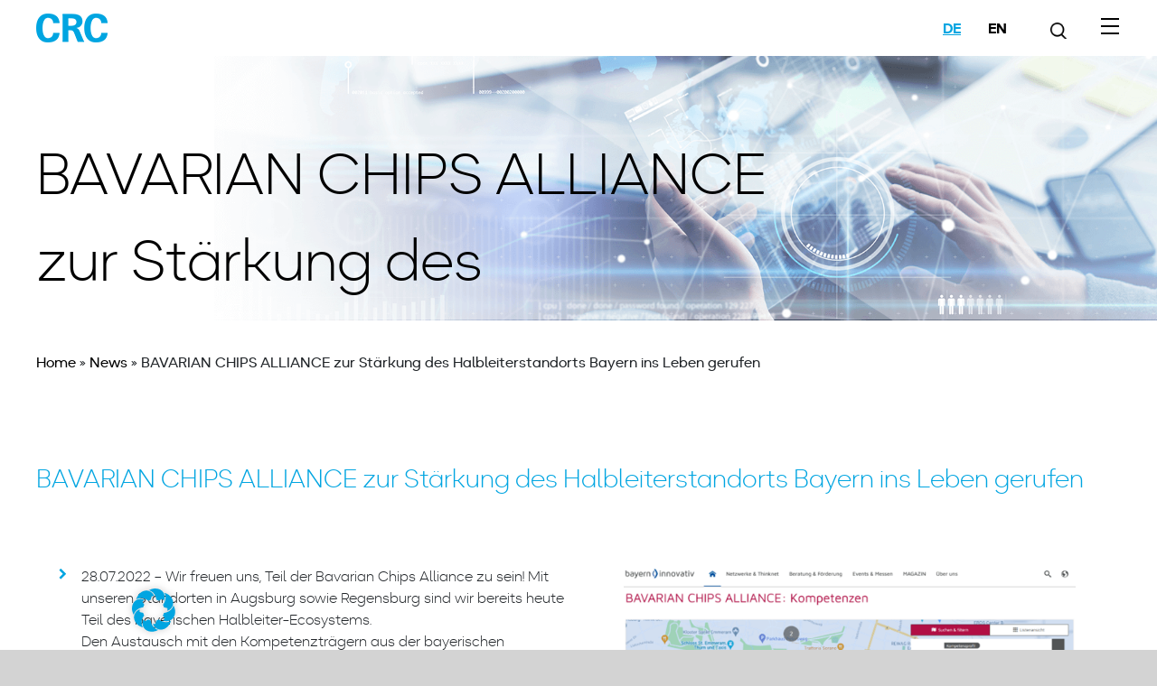

--- FILE ---
content_type: text/html; charset=UTF-8
request_url: https://crc.de/news/bavarian-chips-alliance-zur-staerkung-des-halbleiterstandorts-bayern-ins-leben-gerufen/
body_size: 13688
content:
<!DOCTYPE html>
<html lang="de-DE">
<head>

	<meta charset="UTF-8">
	<meta name="viewport" content="width=device-width, initial-scale=1, shrink-to-fit=no">
	<link rel="profile" href="http://gmpg.org/xfn/11">
	<link rel="apple-touch-icon" sizes="57x57" href="/wp-content/themes/understrap-master/favicons/apple-icon-57x57.png">
	<link rel="apple-touch-icon" sizes="60x60" href="/wp-content/themes/understrap-master/favicons/apple-icon-60x60.png">
	<link rel="apple-touch-icon" sizes="72x72" href="/wp-content/themes/understrap-master/favicons/apple-icon-72x72.png">
	<link rel="apple-touch-icon" sizes="76x76" href="/wp-content/themes/understrap-master/favicons/apple-icon-76x76.png">
	<link rel="apple-touch-icon" sizes="114x114" href="/wp-content/themes/understrap-master/favicons/apple-icon-114x114.png">
	<link rel="apple-touch-icon" sizes="120x120" href="/wp-content/themes/understrap-master/favicons/apple-icon-120x120.png">
	<link rel="apple-touch-icon" sizes="144x144" href="/wp-content/themes/understrap-master/favicons/apple-icon-144x144.png">
	<link rel="apple-touch-icon" sizes="152x152" href="/wp-content/themes/understrap-master/favicons/apple-icon-152x152.png">
	<link rel="apple-touch-icon" sizes="180x180" href="/wp-content/themes/understrap-master/favicons/apple-icon-180x180.png">
	<link rel="icon" type="image/png" sizes="192x192"  href="/wp-content/themes/understrap-master/favicons/android-icon-192x192.png">
	<link rel="icon" type="image/png" sizes="32x32" href="/wp-content/themes/understrap-master/favicons/favicon-32x32.png">
	<link rel="icon" type="image/png" sizes="96x96" href="/wp-content/themes/understrap-master/favicons/favicon-96x96.png">
	<link rel="icon" type="image/png" sizes="16x16" href="/wp-content/themes/understrap-master/favicons/favicon-16x16.png">
	<link rel="manifest" href="/wp-content/themes/understrap-master/favicons/manifest.json">
	<meta name="msapplication-TileColor" content="#ffffff">
	<meta name="msapplication-TileImage" content="/ms-icon-144x144.png">
	<meta name="theme-color" content="#ffffff">
	
	<meta name='robots' content='index, follow, max-image-preview:large, max-snippet:-1, max-video-preview:-1' />
	<style>img:is([sizes="auto" i], [sizes^="auto," i]) { contain-intrinsic-size: 3000px 1500px }</style>
	
	<!-- This site is optimized with the Yoast SEO plugin v26.6 - https://yoast.com/wordpress/plugins/seo/ -->
	<title>BAVARIAN CHIPS ALLIANCE zur Stärkung des Halbleiterstandorts Bayern ins Leben gerufen - CRC</title>
	<link rel="canonical" href="https://crc.de/news/bavarian-chips-alliance-zur-staerkung-des-halbleiterstandorts-bayern-ins-leben-gerufen/" />
	<meta name="author" content="admin" />
	<meta name="twitter:label1" content="Verfasst von" />
	<meta name="twitter:data1" content="admin" />
	<meta name="twitter:label2" content="Geschätzte Lesezeit" />
	<meta name="twitter:data2" content="1 Minute" />
	<script type="application/ld+json" class="yoast-schema-graph">{"@context":"https://schema.org","@graph":[{"@type":"Article","@id":"https://crc.de/news/bavarian-chips-alliance-zur-staerkung-des-halbleiterstandorts-bayern-ins-leben-gerufen/#article","isPartOf":{"@id":"https://crc.de/news/bavarian-chips-alliance-zur-staerkung-des-halbleiterstandorts-bayern-ins-leben-gerufen/"},"author":{"name":"admin","@id":"https://crc.de/#/schema/person/9cb0942edcff6ddb079794955372e7fa"},"headline":"BAVARIAN CHIPS ALLIANCE zur Stärkung des Halbleiterstandorts Bayern ins Leben gerufen","datePublished":"2022-07-28T14:20:59+00:00","mainEntityOfPage":{"@id":"https://crc.de/news/bavarian-chips-alliance-zur-staerkung-des-halbleiterstandorts-bayern-ins-leben-gerufen/"},"wordCount":146,"publisher":{"@id":"https://crc.de/#organization"},"image":{"@id":"https://crc.de/news/bavarian-chips-alliance-zur-staerkung-des-halbleiterstandorts-bayern-ins-leben-gerufen/#primaryimage"},"thumbnailUrl":"https://crc.de/wp-content/uploads/2022/07/Bild1.png","articleSection":["News"],"inLanguage":"de"},{"@type":"WebPage","@id":"https://crc.de/news/bavarian-chips-alliance-zur-staerkung-des-halbleiterstandorts-bayern-ins-leben-gerufen/","url":"https://crc.de/news/bavarian-chips-alliance-zur-staerkung-des-halbleiterstandorts-bayern-ins-leben-gerufen/","name":"BAVARIAN CHIPS ALLIANCE zur Stärkung des Halbleiterstandorts Bayern ins Leben gerufen - CRC","isPartOf":{"@id":"https://crc.de/#website"},"primaryImageOfPage":{"@id":"https://crc.de/news/bavarian-chips-alliance-zur-staerkung-des-halbleiterstandorts-bayern-ins-leben-gerufen/#primaryimage"},"image":{"@id":"https://crc.de/news/bavarian-chips-alliance-zur-staerkung-des-halbleiterstandorts-bayern-ins-leben-gerufen/#primaryimage"},"thumbnailUrl":"https://crc.de/wp-content/uploads/2022/07/Bild1.png","datePublished":"2022-07-28T14:20:59+00:00","breadcrumb":{"@id":"https://crc.de/news/bavarian-chips-alliance-zur-staerkung-des-halbleiterstandorts-bayern-ins-leben-gerufen/#breadcrumb"},"inLanguage":"de","potentialAction":[{"@type":"ReadAction","target":["https://crc.de/news/bavarian-chips-alliance-zur-staerkung-des-halbleiterstandorts-bayern-ins-leben-gerufen/"]}]},{"@type":"ImageObject","inLanguage":"de","@id":"https://crc.de/news/bavarian-chips-alliance-zur-staerkung-des-halbleiterstandorts-bayern-ins-leben-gerufen/#primaryimage","url":"https://crc.de/wp-content/uploads/2022/07/Bild1.png","contentUrl":"https://crc.de/wp-content/uploads/2022/07/Bild1.png","width":605,"height":326},{"@type":"BreadcrumbList","@id":"https://crc.de/news/bavarian-chips-alliance-zur-staerkung-des-halbleiterstandorts-bayern-ins-leben-gerufen/#breadcrumb","itemListElement":[{"@type":"ListItem","position":1,"name":"Home","item":"https://crc.de/"},{"@type":"ListItem","position":2,"name":"News","item":"https://crc.de/news/"},{"@type":"ListItem","position":3,"name":"BAVARIAN CHIPS ALLIANCE zur Stärkung des Halbleiterstandorts Bayern ins Leben gerufen"}]},{"@type":"WebSite","@id":"https://crc.de/#website","url":"https://crc.de/","name":"CRC","description":"High-Tech Solutions","publisher":{"@id":"https://crc.de/#organization"},"potentialAction":[{"@type":"SearchAction","target":{"@type":"EntryPoint","urlTemplate":"https://crc.de/?s={search_term_string}"},"query-input":{"@type":"PropertyValueSpecification","valueRequired":true,"valueName":"search_term_string"}}],"inLanguage":"de"},{"@type":"Organization","@id":"https://crc.de/#organization","name":"CRC Consulting GmbH","url":"https://crc.de/","logo":{"@type":"ImageObject","inLanguage":"de","@id":"https://crc.de/#/schema/logo/image/","url":"https://crc.de/wp-content/uploads/2021/01/cropped-crc-logo.png","contentUrl":"https://crc.de/wp-content/uploads/2021/01/cropped-crc-logo.png","width":79,"height":32,"caption":"CRC Consulting GmbH"},"image":{"@id":"https://crc.de/#/schema/logo/image/"},"sameAs":["https://www.facebook.com/reinraumplanung","https://www.linkedin.com/company/crc-clean-room-consulting/"]},{"@type":"Person","@id":"https://crc.de/#/schema/person/9cb0942edcff6ddb079794955372e7fa","name":"admin","image":{"@type":"ImageObject","inLanguage":"de","@id":"https://crc.de/#/schema/person/image/","url":"https://secure.gravatar.com/avatar/e6dcbbd5518d1a3d45e0b16a73888e969b7f754deedd1a4cb0d9cc0773591a6a?s=96&d=mm&r=g","contentUrl":"https://secure.gravatar.com/avatar/e6dcbbd5518d1a3d45e0b16a73888e969b7f754deedd1a4cb0d9cc0773591a6a?s=96&d=mm&r=g","caption":"admin"}}]}</script>
	<!-- / Yoast SEO plugin. -->


<!-- Hubbub v.1.36.3 https://morehubbub.com/ -->
<meta property="og:locale" content="de_DE" />
<meta property="og:type" content="article" />
<meta property="og:title" content="BAVARIAN CHIPS ALLIANCE zur Stärkung des Halbleiterstandorts Bayern ins Leben gerufen" />
<meta property="og:description" content="28.07.2022 - Wir freuen uns, Teil der Bavarian Chips Alliance zu sein! Mit unseren Standorten in Augsburg sowie Regensburg sind wir bereits heute Teil des bayerischen Halbleiter-Ecosystems. Den Austausch mit den Kompetenzträgern aus der bayerischen" />
<meta property="og:url" content="https://crc.de/news/bavarian-chips-alliance-zur-staerkung-des-halbleiterstandorts-bayern-ins-leben-gerufen/" />
<meta property="og:site_name" content="CRC" />
<meta property="og:updated_time" content="2022-07-28T16:20:59+00:00" />
<meta property="article:published_time" content="2022-07-28T16:20:59+00:00" />
<meta property="article:modified_time" content="2022-07-28T16:20:59+00:00" />
<meta name="twitter:card" content="summary_large_image" />
<meta name="twitter:title" content="BAVARIAN CHIPS ALLIANCE zur Stärkung des Halbleiterstandorts Bayern ins Leben gerufen" />
<meta name="twitter:description" content="28.07.2022 - Wir freuen uns, Teil der Bavarian Chips Alliance zu sein! Mit unseren Standorten in Augsburg sowie Regensburg sind wir bereits heute Teil des bayerischen Halbleiter-Ecosystems. Den Austausch mit den Kompetenzträgern aus der bayerischen" />
<meta class="flipboard-article" content="28.07.2022 - Wir freuen uns, Teil der Bavarian Chips Alliance zu sein! Mit unseren Standorten in Augsburg sowie Regensburg sind wir bereits heute Teil des bayerischen Halbleiter-Ecosystems. Den Austausch mit den Kompetenzträgern aus der bayerischen" />
<meta property="og:image" content="https://crc.de/wp-content/uploads/2022/07/Bild1.png" />
<meta name="twitter:image" content="https://crc.de/wp-content/uploads/2022/07/Bild1.png" />
<meta property="og:image:width" content="605" />
<meta property="og:image:height" content="326" />
<!-- Hubbub v.1.36.3 https://morehubbub.com/ -->
<link rel='dns-prefetch' href='//script.metricode.com' />
<link href='https://fonts.gstatic.com' crossorigin rel='preconnect' />
<link rel="alternate" type="application/rss+xml" title="CRC &raquo; Feed" href="https://crc.de/feed/" />
<link rel="alternate" type="application/rss+xml" title="CRC &raquo; Kommentar-Feed" href="https://crc.de/comments/feed/" />
<link rel='stylesheet' id='mapstyle-css' href='https://crc.de/wp-content/plugins/multi-location-google-map//style.css?ver=6.8.3' media='all' />
<style id='wp-emoji-styles-inline-css'>

	img.wp-smiley, img.emoji {
		display: inline !important;
		border: none !important;
		box-shadow: none !important;
		height: 1em !important;
		width: 1em !important;
		margin: 0 0.07em !important;
		vertical-align: -0.1em !important;
		background: none !important;
		padding: 0 !important;
	}
</style>
<link rel='stylesheet' id='understrap-styles-css' href='https://crc.de/wp-content/themes/crc-rebrush/sass/theme.min.css?ver=0.9.4.1717675203' media='all' />
<link rel='stylesheet' id='main-styles-css' href='https://crc.de/wp-content/themes/crc-rebrush/style.css?ver=1731573017' media='' />
<link rel='stylesheet' id='dpsp-frontend-style-pro-css' href='https://crc.de/wp-content/plugins/social-pug/assets/dist/style-frontend-pro.css?ver=1.36.3' media='all' />
<style id='dpsp-frontend-style-pro-inline-css'>

				@media screen and ( max-width : 720px ) {
					.dpsp-content-wrapper.dpsp-hide-on-mobile,
					.dpsp-share-text.dpsp-hide-on-mobile {
						display: none;
					}
					.dpsp-has-spacing .dpsp-networks-btns-wrapper li {
						margin:0 2% 10px 0;
					}
					.dpsp-network-btn.dpsp-has-label:not(.dpsp-has-count) {
						max-height: 40px;
						padding: 0;
						justify-content: center;
					}
					.dpsp-content-wrapper.dpsp-size-small .dpsp-network-btn.dpsp-has-label:not(.dpsp-has-count){
						max-height: 32px;
					}
					.dpsp-content-wrapper.dpsp-size-large .dpsp-network-btn.dpsp-has-label:not(.dpsp-has-count){
						max-height: 46px;
					}
				}
			
</style>
<link rel='stylesheet' id='borlabs-cookie-custom-css' href='https://crc.de/wp-content/cache/borlabs-cookie/1/borlabs-cookie-1-de.css?ver=3.3.22-92' media='all' />
<style id='rocket-lazyload-inline-css'>
.rll-youtube-player{position:relative;padding-bottom:56.23%;height:0;overflow:hidden;max-width:100%;}.rll-youtube-player:focus-within{outline: 2px solid currentColor;outline-offset: 5px;}.rll-youtube-player iframe{position:absolute;top:0;left:0;width:100%;height:100%;z-index:100;background:0 0}.rll-youtube-player img{bottom:0;display:block;left:0;margin:auto;max-width:100%;width:100%;position:absolute;right:0;top:0;border:none;height:auto;-webkit-transition:.4s all;-moz-transition:.4s all;transition:.4s all}.rll-youtube-player img:hover{-webkit-filter:brightness(75%)}.rll-youtube-player .play{height:100%;width:100%;left:0;top:0;position:absolute;background:url(https://crc.de/wp-content/plugins/wp-rocket/assets/img/youtube.png) no-repeat center;background-color: transparent !important;cursor:pointer;border:none;}.wp-embed-responsive .wp-has-aspect-ratio .rll-youtube-player{position:absolute;padding-bottom:0;width:100%;height:100%;top:0;bottom:0;left:0;right:0}
</style>
<script src="https://crc.de/wp-includes/js/jquery/jquery.min.js?ver=3.7.1" id="jquery-core-js"></script>
<script src="https://crc.de/wp-includes/js/jquery/jquery-migrate.min.js?ver=3.4.1" id="jquery-migrate-js"></script>
<script src="https://crc.de/wp-content/themes/crc-rebrush/js/theme.min.js?ver=0.9.4.1703066510" id="understrap-scripts-js"></script>
<script src="https://crc.de/wp-content/themes/crc-rebrush/js/slick.min.js?ver=0.9.4.1703066510" id="slick-scripts-js"></script>
<script src="https://crc.de/wp-content/themes/crc-rebrush/main.js?ver=0.9.4.1703066510" id="main-scripts-js"></script>
<script data-no-optimize="1" data-no-minify="1" data-cfasync="false" nowprocket src="https://crc.de/wp-content/cache/borlabs-cookie/1/borlabs-cookie-config-de.json.js?ver=3.3.22-87" id="borlabs-cookie-config-js"></script>
<script data-no-optimize="1" data-no-minify="1" data-cfasync="false" nowprocket src="https://crc.de/wp-content/plugins/borlabs-cookie/assets/javascript/borlabs-cookie-prioritize.min.js?ver=3.3.22" id="borlabs-cookie-prioritize-js"></script>
<link rel="https://api.w.org/" href="https://crc.de/wp-json/" /><link rel="alternate" title="JSON" type="application/json" href="https://crc.de/wp-json/wp/v2/posts/2366" /><link rel="EditURI" type="application/rsd+xml" title="RSD" href="https://crc.de/xmlrpc.php?rsd" />
<meta name="generator" content="WordPress 6.8.3" />
<link rel='shortlink' href='https://crc.de/?p=2366' />
<link rel="alternate" title="oEmbed (JSON)" type="application/json+oembed" href="https://crc.de/wp-json/oembed/1.0/embed?url=https%3A%2F%2Fcrc.de%2Fnews%2Fbavarian-chips-alliance-zur-staerkung-des-halbleiterstandorts-bayern-ins-leben-gerufen%2F" />
<link rel="alternate" title="oEmbed (XML)" type="text/xml+oembed" href="https://crc.de/wp-json/oembed/1.0/embed?url=https%3A%2F%2Fcrc.de%2Fnews%2Fbavarian-chips-alliance-zur-staerkung-des-halbleiterstandorts-bayern-ins-leben-gerufen%2F&#038;format=xml" />
<meta name="generator" content="WPML ver:4.8.6 stt:1,3;" />
<meta name="mobile-web-app-capable" content="yes">
<meta name="apple-mobile-web-app-capable" content="yes">
<meta name="apple-mobile-web-app-title" content="CRC - High-Tech Solutions">
	<link rel="preload" as="font" type="font/woff2" href="/wp-content/themes/understrap-master/fonts/groteskly_yours_-_okta_neue_bold-webfont.woff2" crossorigin="anonymous">
	<link rel="preload" as="font" type="font/woff2" href="/wp-content/themes/understrap-master/fonts/groteskly_yours_-_okta_neue_heavy-webfont.woff2" crossorigin="anonymous">
	<link rel="preload" as="font" type="font/woff2" href="/wp-content/themes/understrap-master/fonts/groteskly_yours_-_okta_neue_thin-webfont.woff2" crossorigin="anonymous">
	<link rel="preload" as="font" type="font/woff2" href="/wp-content/themes/understrap-master/fonts/groteskly_yours_-_okta_neue_ultralight-webfont.woff2" crossorigin="anonymous">
	<link rel="preload" as="font" type="font/woff2" href="/wp-content/themes/understrap-master/fonts/groteskly_yours_-_okta_neue_regular-webfont.woff2" crossorigin="anonymous">
	<link rel="preload" as="font" type="font/woff2" href="/wp-content/themes/understrap-master/fonts/groteskly_yours_-_okta_neue_medium-webfont.woff2" crossorigin="anonymous">
	<link rel="preload" as="font" type="font/woff2" href="/wp-content/themes/understrap-master/fonts/groteskly_yours_-_okta_neue_light-webfont.woff2" crossorigin="anonymous">
	<link rel="preload" as="font" type="font/woff2" href="/wp-content/themes/understrap-master/fonts/fontawesome-webfont.woff2?v=4.7.0" crossorigin="anonymous">

<meta name="hubbub-info" description="Hubbub 1.36.3"><style>.recentcomments a{display:inline !important;padding:0 !important;margin:0 !important;}</style><script nowprocket data-no-optimize="1" data-no-minify="1" data-cfasync="false" data-borlabs-cookie-script-blocker-ignore>
    (function () {
        if ('0' === '1' && '1' === '1') {
            window['gtag_enable_tcf_support'] = true;
        }
        window.dataLayer = window.dataLayer || [];
        if (typeof window.gtag !== 'function') {
            window.gtag = function () {
                window.dataLayer.push(arguments);
            };
        }
        gtag('set', 'developer_id.dYjRjMm', true);
        if ('1' === '1') {
            let getCookieValue = function (name) {
                return document.cookie.match('(^|;)\\s*' + name + '\\s*=\\s*([^;]+)')?.pop() || '';
            };
            const gtmRegionsData = '{{ google-tag-manager-cm-regional-defaults }}';
            let gtmRegions = [];
            if (gtmRegionsData !== '\{\{ google-tag-manager-cm-regional-defaults \}\}') {
                gtmRegions = JSON.parse(gtmRegionsData);
            }
            let defaultRegion = null;
            for (let gtmRegionIndex in gtmRegions) {
                let gtmRegion = gtmRegions[gtmRegionIndex];
                if (gtmRegion['google-tag-manager-cm-region'] === '') {
                    defaultRegion = gtmRegion;
                } else {
                    gtag('consent', 'default', {
                        'ad_storage': gtmRegion['google-tag-manager-cm-default-ad-storage'],
                        'ad_user_data': gtmRegion['google-tag-manager-cm-default-ad-user-data'],
                        'ad_personalization': gtmRegion['google-tag-manager-cm-default-ad-personalization'],
                        'analytics_storage': gtmRegion['google-tag-manager-cm-default-analytics-storage'],
                        'functionality_storage': gtmRegion['google-tag-manager-cm-default-functionality-storage'],
                        'personalization_storage': gtmRegion['google-tag-manager-cm-default-personalization-storage'],
                        'security_storage': gtmRegion['google-tag-manager-cm-default-security-storage'],
                        'region': gtmRegion['google-tag-manager-cm-region'].toUpperCase().split(','),
						'wait_for_update': 500,
                    });
                }
            }
            let cookieValue = getCookieValue('borlabs-cookie-gcs');
            let consentsFromCookie = {};
            if (cookieValue !== '') {
                consentsFromCookie = JSON.parse(decodeURIComponent(cookieValue));
            }
            let defaultValues = {
                'ad_storage': defaultRegion === null ? 'denied' : defaultRegion['google-tag-manager-cm-default-ad-storage'],
                'ad_user_data': defaultRegion === null ? 'denied' : defaultRegion['google-tag-manager-cm-default-ad-user-data'],
                'ad_personalization': defaultRegion === null ? 'denied' : defaultRegion['google-tag-manager-cm-default-ad-personalization'],
                'analytics_storage': defaultRegion === null ? 'denied' : defaultRegion['google-tag-manager-cm-default-analytics-storage'],
                'functionality_storage': defaultRegion === null ? 'denied' : defaultRegion['google-tag-manager-cm-default-functionality-storage'],
                'personalization_storage': defaultRegion === null ? 'denied' : defaultRegion['google-tag-manager-cm-default-personalization-storage'],
                'security_storage': defaultRegion === null ? 'denied' : defaultRegion['google-tag-manager-cm-default-security-storage'],
                'wait_for_update': 500,
            };
            gtag('consent', 'default', {...defaultValues, ...consentsFromCookie});
            gtag('set', 'ads_data_redaction', true);
        }

        if ('1' === '1') {
            let url = new URL(window.location.href);

            if ((url.searchParams.has('gtm_debug') && url.searchParams.get('gtm_debug') !== '') || document.cookie.indexOf('__TAG_ASSISTANT=') !== -1 || document.documentElement.hasAttribute('data-tag-assistant-present')) {
                /* GTM block start */
                (function(w,d,s,l,i){w[l]=w[l]||[];w[l].push({'gtm.start':
                        new Date().getTime(),event:'gtm.js'});var f=d.getElementsByTagName(s)[0],
                    j=d.createElement(s),dl=l!='dataLayer'?'&l='+l:'';j.async=true;j.src=
                    'https://www.googletagmanager.com/gtm.js?id='+i+dl;f.parentNode.insertBefore(j,f);
                })(window,document,'script','dataLayer','GTM-K7N8MPT2');
                /* GTM block end */
            } else {
                /* GTM block start */
                (function(w,d,s,l,i){w[l]=w[l]||[];w[l].push({'gtm.start':
                        new Date().getTime(),event:'gtm.js'});var f=d.getElementsByTagName(s)[0],
                    j=d.createElement(s),dl=l!='dataLayer'?'&l='+l:'';j.async=true;j.src=
                    'https://crc.de/wp-content/uploads/borlabs-cookie/' + i + '.js?ver=g5u79yfi';f.parentNode.insertBefore(j,f);
                })(window,document,'script','dataLayer','GTM-K7N8MPT2');
                /* GTM block end */
            }
        }


        let borlabsCookieConsentChangeHandler = function () {
            window.dataLayer = window.dataLayer || [];
            if (typeof window.gtag !== 'function') {
                window.gtag = function() {
                    window.dataLayer.push(arguments);
                };
            }

            let consents = BorlabsCookie.Cookie.getPluginCookie().consents;

            if ('1' === '1') {
                let gtmConsents = {};
                let customConsents = {};

				let services = BorlabsCookie.Services._services;

				for (let service in services) {
					if (service !== 'borlabs-cookie') {
						customConsents['borlabs_cookie_' + service.replaceAll('-', '_')] = BorlabsCookie.Consents.hasConsent(service) ? 'granted' : 'denied';
					}
				}

                if ('0' === '1') {
                    gtmConsents = {
                        'analytics_storage': BorlabsCookie.Consents.hasConsentForServiceGroup('statistics') === true ? 'granted' : 'denied',
                        'functionality_storage': BorlabsCookie.Consents.hasConsentForServiceGroup('statistics') === true ? 'granted' : 'denied',
                        'personalization_storage': BorlabsCookie.Consents.hasConsentForServiceGroup('marketing') === true ? 'granted' : 'denied',
                        'security_storage': BorlabsCookie.Consents.hasConsentForServiceGroup('statistics') === true ? 'granted' : 'denied',
                    };
                } else {
                    gtmConsents = {
                        'ad_storage': BorlabsCookie.Consents.hasConsentForServiceGroup('marketing') === true ? 'granted' : 'denied',
                        'ad_user_data': BorlabsCookie.Consents.hasConsentForServiceGroup('marketing') === true ? 'granted' : 'denied',
                        'ad_personalization': BorlabsCookie.Consents.hasConsentForServiceGroup('marketing') === true ? 'granted' : 'denied',
                        'analytics_storage': BorlabsCookie.Consents.hasConsentForServiceGroup('statistics') === true ? 'granted' : 'denied',
                        'functionality_storage': BorlabsCookie.Consents.hasConsentForServiceGroup('statistics') === true ? 'granted' : 'denied',
                        'personalization_storage': BorlabsCookie.Consents.hasConsentForServiceGroup('marketing') === true ? 'granted' : 'denied',
                        'security_storage': BorlabsCookie.Consents.hasConsentForServiceGroup('statistics') === true ? 'granted' : 'denied',
                    };
                }
                BorlabsCookie.CookieLibrary.setCookie(
                    'borlabs-cookie-gcs',
                    JSON.stringify(gtmConsents),
                    BorlabsCookie.Settings.automaticCookieDomainAndPath.value ? '' : BorlabsCookie.Settings.cookieDomain.value,
                    BorlabsCookie.Settings.cookiePath.value,
                    BorlabsCookie.Cookie.getPluginCookie().expires,
                    BorlabsCookie.Settings.cookieSecure.value,
                    BorlabsCookie.Settings.cookieSameSite.value
                );
                gtag('consent', 'update', {...gtmConsents, ...customConsents});
            }


            for (let serviceGroup in consents) {
                for (let service of consents[serviceGroup]) {
                    if (!window.BorlabsCookieGtmPackageSentEvents.includes(service) && service !== 'borlabs-cookie') {
                        window.dataLayer.push({
                            event: 'borlabs-cookie-opt-in-' + service,
                        });
                        window.BorlabsCookieGtmPackageSentEvents.push(service);
                    }
                }
            }
            let afterConsentsEvent = document.createEvent('Event');
            afterConsentsEvent.initEvent('borlabs-cookie-google-tag-manager-after-consents', true, true);
            document.dispatchEvent(afterConsentsEvent);
        };
        window.BorlabsCookieGtmPackageSentEvents = [];
        document.addEventListener('borlabs-cookie-consent-saved', borlabsCookieConsentChangeHandler);
        document.addEventListener('borlabs-cookie-handle-unblock', borlabsCookieConsentChangeHandler);
    })();
</script>		<style id="wp-custom-css">
			.page-id-794 div.brlbs-cmpnt-container,
.page-id-794 div.brlbs-cmpnt-container *,
.page-id-804 div.brlbs-cmpnt-container,
.page-id-804 div.brlbs-cmpnt-container *{display:block;width:100%!important;}		</style>
						<style type="text/css" id="c4wp-checkout-css">
					.woocommerce-checkout .c4wp_captcha_field {
						margin-bottom: 10px;
						margin-top: 15px;
						position: relative;
						display: inline-block;
					}
				</style>
							<style type="text/css" id="c4wp-v3-lp-form-css">
				.login #login, .login #lostpasswordform {
					min-width: 350px !important;
				}
				.wpforms-field-c4wp iframe {
					width: 100% !important;
				}
			</style>
			<noscript><style id="rocket-lazyload-nojs-css">.rll-youtube-player, [data-lazy-src]{display:none !important;}</style></noscript></head>

<body class="wp-singular post-template-default single single-post postid-2366 single-format-standard wp-custom-logo wp-embed-responsive wp-theme-crc-rebrush group-blog" itemscope itemtype="http://schema.org/WebSite">
	
<div class="site" id="page">

	<!-- ******************* The Navbar Area ******************* -->
	<div id="wrapper-navbar">

		<nav id="main-nav" class="navbar navbar-expand-md navbar-dark bg-primary">

					<div class="container">
		
					<!-- Your site title as branding in the menu -->
					<a href="https://crc.de/" class="navbar-brand custom-logo-link" rel="home"><img width="79" height="32" src="https://crc.de/wp-content/uploads/2021/01/crc-logo.png" class="img-fluid" alt="CRC" decoding="async" /></a>					<!-- end custom logo -->
					<div class="additional-patches">
						<div class="wpml-ls-custom">
							
<div class="wpml-ls-statics-shortcode_actions wpml-ls wpml-ls-legacy-list-horizontal">
	<ul role="menu"><li class="wpml-ls-slot-shortcode_actions wpml-ls-item wpml-ls-item-de wpml-ls-current-language wpml-ls-first-item wpml-ls-item-legacy-list-horizontal" role="none">
				<a href="https://crc.de/news/bavarian-chips-alliance-zur-staerkung-des-halbleiterstandorts-bayern-ins-leben-gerufen/" class="wpml-ls-link" role="menuitem" >
                    <span class="wpml-ls-native" role="menuitem">DE</span></a>
			</li><li class="wpml-ls-slot-shortcode_actions wpml-ls-item wpml-ls-item-en wpml-ls-last-item wpml-ls-item-legacy-list-horizontal" role="none">
				<a href="https://crc.de/uncategorized/bavarian-chips-alliance-launched-to-strengthen-bavaria-as-a-semiconductor-location/?lang=en" class="wpml-ls-link" role="menuitem"  aria-label="Zu EN wechseln" title="Zu EN wechseln" >
                    <span class="wpml-ls-native" lang="en">EN</span></a>
			</li></ul>
</div>
				 		</div>
						<a href="/?s=&submit=Suche">
							<img id="searchimg" class="searchimg-black" src="/wp-content/uploads/2021/01/search-black.png" alt="Suche" />
							<img id="searchimg" class="searchimg-white" src="/wp-content/uploads/2021/01/search-white.png" alt="Suche" />
						</a>
					</div>
					<a class="cd-nav-trigger" href="#" data-jsfn="toggleMobileNav">
						<span aria-hidden="true"></span>
						<span style="opacity:0;">navigation</span>
					</a>

				<!-- The WordPress Menu goes here -->
				<div id="navbarNavDropdown" class="collapse navbar-collapse"><ul id="main-menu" class="navbar-nav ml-auto"><li itemscope="itemscope" itemtype="https://www.schema.org/SiteNavigationElement" id="menu-item-197" class="menu-item menu-item-type-post_type menu-item-object-page menu-item-197 nav-item"><a title="Über uns" href="https://crc.de/ueber-uns/" class="nav-link">Über uns</a></li>
<li itemscope="itemscope" itemtype="https://www.schema.org/SiteNavigationElement" id="menu-item-217" class="menu-item menu-item-type-post_type menu-item-object-page menu-item-has-children dropdown menu-item-217 nav-item"><a title="Leistungen" href="#" data-toggle="dropdown" aria-haspopup="true" aria-expanded="false" class="dropdown-toggle nav-link" id="menu-item-dropdown-217">Leistungen</a>
<ul class="dropdown-menu" aria-labelledby="menu-item-dropdown-217" role="menu">
	<li itemscope="itemscope" itemtype="https://www.schema.org/SiteNavigationElement" id="menu-item-243" class="menu-item menu-item-type-post_type menu-item-object-page menu-item-243 nav-item"><a title="Übersicht unserer Leistungen" href="https://crc.de/leistungen/" class="dropdown-item">Übersicht unserer Leistungen</a></li>
	<li itemscope="itemscope" itemtype="https://www.schema.org/SiteNavigationElement" id="menu-item-276" class="menu-item menu-item-type-post_type menu-item-object-page menu-item-276 nav-item"><a title="TGA-/ Technikplanung" href="https://crc.de/leistungen/technikplanung/" class="dropdown-item">TGA-/ Technikplanung</a></li>
	<li itemscope="itemscope" itemtype="https://www.schema.org/SiteNavigationElement" id="menu-item-241" class="menu-item menu-item-type-post_type menu-item-object-page menu-item-241 nav-item"><a title="Reinraumplanung" href="https://crc.de/leistungen/reinraumplanung/" class="dropdown-item">Reinraumplanung</a></li>
	<li itemscope="itemscope" itemtype="https://www.schema.org/SiteNavigationElement" id="menu-item-257" class="menu-item menu-item-type-post_type menu-item-object-page menu-item-257 nav-item"><a title="Laborplanung" href="https://crc.de/leistungen/laborplanung/" class="dropdown-item">Laborplanung</a></li>
	<li itemscope="itemscope" itemtype="https://www.schema.org/SiteNavigationElement" id="menu-item-840" class="menu-item menu-item-type-post_type menu-item-object-page menu-item-840 nav-item"><a title="Reinmedien-/ Reinstmedienplanung" href="https://crc.de/leistungen/reinmedien-reinstmedienplanung/" class="dropdown-item">Reinmedien-/ Reinstmedienplanung</a></li>
	<li itemscope="itemscope" itemtype="https://www.schema.org/SiteNavigationElement" id="menu-item-275" class="menu-item menu-item-type-post_type menu-item-object-page menu-item-275 nav-item"><a title="Generalplanung" href="https://crc.de/leistungen/generalplanung/" class="dropdown-item">Generalplanung</a></li>
	<li itemscope="itemscope" itemtype="https://www.schema.org/SiteNavigationElement" id="menu-item-583" class="menu-item menu-item-type-post_type menu-item-object-page menu-item-583 nav-item"><a title="Objektplanung" href="https://crc.de/leistungen/objektplanung/" class="dropdown-item">Objektplanung</a></li>
</ul>
</li>
<li itemscope="itemscope" itemtype="https://www.schema.org/SiteNavigationElement" id="menu-item-298" class="menu-item menu-item-type-post_type menu-item-object-page menu-item-has-children dropdown menu-item-298 nav-item"><a title="Branchen" href="#" data-toggle="dropdown" aria-haspopup="true" aria-expanded="false" class="dropdown-toggle nav-link" id="menu-item-dropdown-298">Branchen</a>
<ul class="dropdown-menu" aria-labelledby="menu-item-dropdown-298" role="menu">
	<li itemscope="itemscope" itemtype="https://www.schema.org/SiteNavigationElement" id="menu-item-324" class="menu-item menu-item-type-post_type menu-item-object-page menu-item-324 nav-item"><a title="Übersicht unserer Branchen" href="https://crc.de/branchen/" class="dropdown-item">Übersicht unserer Branchen</a></li>
	<li itemscope="itemscope" itemtype="https://www.schema.org/SiteNavigationElement" id="menu-item-323" class="menu-item menu-item-type-post_type menu-item-object-page menu-item-323 nav-item"><a title="High-Tech" href="https://crc.de/branchen/high-tech/" class="dropdown-item">High-Tech</a></li>
	<li itemscope="itemscope" itemtype="https://www.schema.org/SiteNavigationElement" id="menu-item-333" class="menu-item menu-item-type-post_type menu-item-object-page menu-item-333 nav-item"><a title="Life Science" href="https://crc.de/branchen/life-science/" class="dropdown-item">Life Science</a></li>
</ul>
</li>
<li itemscope="itemscope" itemtype="https://www.schema.org/SiteNavigationElement" id="menu-item-3772" class="menu-item menu-item-type-post_type menu-item-object-page menu-item-3772 nav-item"><a title="Karriere" href="https://crc.de/karriere/" class="nav-link">Karriere</a></li>
<li itemscope="itemscope" itemtype="https://www.schema.org/SiteNavigationElement" id="menu-item-802" class="menu-item menu-item-type-post_type menu-item-object-page menu-item-802 nav-item"><a title="Kontakt" href="https://crc.de/kontakt/" class="nav-link">Kontakt</a></li>
</ul></div>						</div><!-- .container -->
			
		</nav><!-- .site-navigation -->

	</div><!-- #wrapper-navbar end -->
<div class='header header-unterseiten' style='padding-top:55px;background:#fff;'><div class='header-wrapper background-image-big mt-0' style='background-image:url(/wp-content/uploads/2021/03/CRC_Aktuelles-Banner.png);'><div class='header-wrapper container'><div class='header-content container' style='height:300px;'><p class='text-header-absolute'  style='max-width:900px;width:100%;'><span class='big-text-header'>BAVARIAN CHIPS ALLIANCE zur Stärkung des Halbleiterstandorts Bayern ins Leben gerufen</span></p></div></div></div><div class='container'><p id="breadcrumbs"><span><span><a href="https://crc.de/">Home</a></span> » <span><a href="https://crc.de/news/">News</a></span> » <span class="breadcrumb_last" aria-current="page">BAVARIAN CHIPS ALLIANCE zur Stärkung des Halbleiterstandorts Bayern ins Leben gerufen</span></span></p></div></div>
  <div class="background-image-right kundenfeedback spaltiger-text container-fluid">
    <div class="container content-wrapper">
      <h3>BAVARIAN CHIPS ALLIANCE zur Stärkung des Halbleiterstandorts Bayern ins Leben gerufen</h3>
      <div class="row">
        <div class="col-12 col-sm-12 col-md-12 col-lg-12 col-xl-12">
          <img class="img-fluid" style="float: right;max-width: 500px;margin-left: 50px;margin-bottom: 50px;width:100%;" src="https://crc.de/wp-content/uploads/2022/07/Bild1.png" />
          <p>28.07.2022 &#8211; Wir freuen uns, Teil der Bavarian Chips Alliance zu sein! Mit unseren Standorten in Augsburg sowie Regensburg sind wir bereits heute Teil des bayerischen Halbleiter-Ecosystems.<br />
Den Austausch mit den Kompetenzträgern aus der bayerischen Halbleiterindustrie wollen wir verstärken. Aus diesem Grund freuen wir uns besonders über diese Initiative und die stärkere Vernetzung.<br />
Hintergrund: Die BAVARIAN CHIPS ALLIANCE intensiviert die Zusammenarbeit von Unternehmen, Wissenschaft und Politik, um gemeinsam den Wirtschaftsstandort Bayern im Bereich Halbleiter strategisch besser zu positionieren, Lieferketten widerstandsfähiger zu machen und sich in Halbleiter-Aktivitäten inhaltlich einzubringen – in Deutschland, Europa und weltweit.<br />
Eine interaktive Landkarte gibt einen Überblick der Halbleiter-Branche in Bayern. Vertreten sind Akteure in den Wertschöpfungsketten für Halbleiter, für Elektronik und für industrielle Anwendungen.</p>
<p>#semiconductors #bavaria #chips #alliance #halbleiter #atlas #engineering #epcm #crc</p>
        </div>
      </div>
    </div>
  </div>


  <footer>
    <div class="content-wrapper">
      <div class="container">
        <div class="row">
            <div class="col-12 col-sm-12 col-md-12 col-lg-4 col-xl-4"><h3 class="footer-headline">Leistungen</h3><a class="footer-link" href="/leistungen/technikplanung/">TGA-/ Technikplanung</a><a class="footer-link" href="/leistungen/reinraumplanung/">REINRAUMPLANUNG</a><a class="footer-link" href="/leistungen/laborplanung/">LABORPLANUNG</a><a class="footer-link" href="/leistungen/reinmedien-reinstmedienplanung/">REINMEDIEN-/ REINSTMEDIENPLANUNG</a><a class="footer-link" href="/leistungen/generalplanung/">EPCM / GENERALPLANUNG</a><a class="footer-link" href="/leistungen/objektplanung/">OBJEKTPLANUNG</a></div><div class="col-12 col-sm-12 col-md-12 col-lg-4 col-xl-4"><h3 class="footer-headline">Branchen</h3><a class="footer-link" href="/branchen/high-tech/">HIGH-TECH</a><a class="footer-link" href="/branchen/life-science/">LIFE SCIENCE</a></div><div class="col-12 col-sm-12 col-md-12 col-lg-4 col-xl-4"><h3 class="footer-headline">Social</h3><a class="social-media-link" href="https://www.linkedin.com/company/crc-clean-room-consulting" target="_blank" rel="noopener"><img src="/wp-content/uploads/2023/12/Icon-LinkedIn.png" alt="LinkedIn" /></a><a class="social-media-link" href="https://www.facebook.com/reinraumplanung" target="_blank" rel="noopener"><img src="/wp-content/uploads/2023/12/Icon-Facebook.png" alt="Facebook" /></a><a class="social-media-link" href="https://www.instagram.com/crc_hi_tec_engineering/" target="_blank" rel="noopener"><img src="/wp-content/uploads/2022/12/Instagram.jpg" alt="Instagram" /></a> <a class="social-media-link" href="https://www.kununu.com/de/crc-clean-room-consulting-gesellschaft-fuer-reinraumtechnik1/" target="_blank" rel="noopener"><img class="alignnone size-medium wp-image-2628" src="https://crc.de/wp-content/uploads/2022/12/Kununu.png" alt="Kununu" /></a><a class="social-media-link" href="https://wa.me/4915259912980" target="_blank" rel="noopener"><img src="/wp-content/uploads/2025/02/whatsapp.png " alt="Whatsapp" /></a></div><div class="col-12 col-sm-12 col-md-12 col-lg-4 col-xl-4"><p><p>CRC Clean Room Consulting GmbH<br />
Gesellschaft für Reinraumtechnik<br />
Badenweilerstraße 4<br />
79115 Freiburg</p>
</p></div><div class="col-12 col-sm-12 col-md-12 col-lg-4 col-xl-4"><p><p><a href="tel:+49761478130">Telefon +49 (0)761 478 13 0</a><br />
<a href="mailto:info@crc.de">info@crc.de</a></p>
</p></div><div class="col-12 col-sm-12 col-md-12 col-lg-4 col-xl-4"><p><p><img decoding="async" class="alignnone wp-image-5787" src="https://crc.de/wp-content/uploads/2026/01/kununu_TopCompanyBadge_2026_RGB_wFrame-228x300.png" alt="Kununu Top Company 2026" width="114" height="150" srcset="https://crc.de/wp-content/uploads/2026/01/kununu_TopCompanyBadge_2026_RGB_wFrame-228x300.png 228w, https://crc.de/wp-content/uploads/2026/01/kununu_TopCompanyBadge_2026_RGB_wFrame.png 600w" sizes="(max-width: 114px) 100vw, 114px" /></p>
</p></div>          </div>
          <p style="padding-bottom:20px;">
            <span>© CRC Clean Room Consulting GmbH</span>
                          <a class="footer-link" href="https://crc.de/impressum/">Impressum</a>
                            <a class="footer-link" href="https://crc.de/datenschutzerklaerung/">Datenschutzerklärung</a>
                            <a class="footer-link" href="https://customer-portal.smartintegrityplatform.com/DE/crc-250/third-party/home">Hinweisgeberplattform</a>
                      <a href="#" class="borlabs-cookie-preference footer-link">Cookie-Einstellungen</a>
          </p>

        </div>
      </div>
    </div>
	</div>
</footer>
<script type="speculationrules">
{"prefetch":[{"source":"document","where":{"and":[{"href_matches":"\/*"},{"not":{"href_matches":["\/wp-*.php","\/wp-admin\/*","\/wp-content\/uploads\/*","\/wp-content\/*","\/wp-content\/plugins\/*","\/wp-content\/themes\/crc-rebrush\/*","\/*\\?(.+)"]}},{"not":{"selector_matches":"a[rel~=\"nofollow\"]"}},{"not":{"selector_matches":".no-prefetch, .no-prefetch a"}}]},"eagerness":"conservative"}]}
</script>
<script type="module" src="https://crc.de/wp-content/plugins/borlabs-cookie/assets/javascript/borlabs-cookie.min.js?ver=3.3.22" id="borlabs-cookie-core-js-module" data-cfasync="false" data-no-minify="1" data-no-optimize="1"></script>
<div id="mv-grow-data" data-settings='{&quot;general&quot;:{&quot;contentSelector&quot;:false,&quot;show_count&quot;:{&quot;content&quot;:false,&quot;sidebar&quot;:false},&quot;isTrellis&quot;:false,&quot;license_last4&quot;:&quot;&quot;},&quot;post&quot;:{&quot;ID&quot;:2366,&quot;categories&quot;:[{&quot;ID&quot;:1}]},&quot;shareCounts&quot;:[],&quot;shouldRun&quot;:true,&quot;buttonSVG&quot;:{&quot;share&quot;:{&quot;height&quot;:32,&quot;width&quot;:26,&quot;paths&quot;:[&quot;M20.8 20.8q1.984 0 3.392 1.376t1.408 3.424q0 1.984-1.408 3.392t-3.392 1.408-3.392-1.408-1.408-3.392q0-0.192 0.032-0.448t0.032-0.384l-8.32-4.992q-1.344 1.024-2.944 1.024-1.984 0-3.392-1.408t-1.408-3.392 1.408-3.392 3.392-1.408q1.728 0 2.944 0.96l8.32-4.992q0-0.128-0.032-0.384t-0.032-0.384q0-1.984 1.408-3.392t3.392-1.408 3.392 1.376 1.408 3.424q0 1.984-1.408 3.392t-3.392 1.408q-1.664 0-2.88-1.024l-8.384 4.992q0.064 0.256 0.064 0.832 0 0.512-0.064 0.768l8.384 4.992q1.152-0.96 2.88-0.96z&quot;]},&quot;linkedin&quot;:{&quot;height&quot;:32,&quot;width&quot;:27,&quot;paths&quot;:[&quot;M6.24 11.168v17.696h-5.888v-17.696h5.888zM6.624 5.696q0 1.312-0.928 2.176t-2.4 0.864h-0.032q-1.472 0-2.368-0.864t-0.896-2.176 0.928-2.176 2.4-0.864 2.368 0.864 0.928 2.176zM27.424 18.72v10.144h-5.856v-9.472q0-1.888-0.736-2.944t-2.272-1.056q-1.12 0-1.856 0.608t-1.152 1.536q-0.192 0.544-0.192 1.44v9.888h-5.888q0.032-7.136 0.032-11.552t0-5.28l-0.032-0.864h5.888v2.56h-0.032q0.352-0.576 0.736-0.992t0.992-0.928 1.568-0.768 2.048-0.288q3.040 0 4.896 2.016t1.856 5.952z&quot;]},&quot;facebook&quot;:{&quot;height&quot;:32,&quot;width&quot;:18,&quot;paths&quot;:[&quot;M17.12 0.224v4.704h-2.784q-1.536 0-2.080 0.64t-0.544 1.92v3.392h5.248l-0.704 5.28h-4.544v13.568h-5.472v-13.568h-4.544v-5.28h4.544v-3.904q0-3.328 1.856-5.152t4.96-1.824q2.624 0 4.064 0.224z&quot;]},&quot;twitter&quot;:{&quot;height&quot;:28,&quot;width&quot;:32,&quot;paths&quot;:[&quot;M25.2,1.5h4.9l-10.7,12.3,12.6,16.7h-9.9l-7.7-10.1-8.8,10.1H.6l11.5-13.1L0,1.5h10.1l7,9.2L25.2,1.5ZM23.5,27.5h2.7L8.6,4.3h-2.9l17.8,23.2Z&quot;]},&quot;email&quot;:{&quot;height&quot;:32,&quot;width&quot;:28,&quot;paths&quot;:[&quot;M18.56 17.408l8.256 8.544h-25.248l8.288-8.448 4.32 4.064zM2.016 6.048h24.32l-12.16 11.584zM20.128 15.936l8.224-7.744v16.256zM0 24.448v-16.256l8.288 7.776z&quot;]}}}'></div><!--googleoff: all--><div data-nosnippet data-borlabs-cookie-consent-required='true' id='BorlabsCookieBox'></div><div id='BorlabsCookieWidget' class='brlbs-cmpnt-container'></div><!--googleon: all--><link rel='stylesheet' id='wpml-legacy-horizontal-list-0-css' href='https://crc.de/wp-content/plugins/sitepress-multilingual-cms/templates/language-switchers/legacy-list-horizontal/style.min.css?ver=1' media='all' />
<script async="async" defer="defer" src="https://script.metricode.com/wotjs/ellipsis.js?api_key=68ab8080-85dd-4670-8123-893028b5d7d4&amp;ver=3.4.51" id="hpjs-js"></script>
<script id="rocket-browser-checker-js-after">
"use strict";var _createClass=function(){function defineProperties(target,props){for(var i=0;i<props.length;i++){var descriptor=props[i];descriptor.enumerable=descriptor.enumerable||!1,descriptor.configurable=!0,"value"in descriptor&&(descriptor.writable=!0),Object.defineProperty(target,descriptor.key,descriptor)}}return function(Constructor,protoProps,staticProps){return protoProps&&defineProperties(Constructor.prototype,protoProps),staticProps&&defineProperties(Constructor,staticProps),Constructor}}();function _classCallCheck(instance,Constructor){if(!(instance instanceof Constructor))throw new TypeError("Cannot call a class as a function")}var RocketBrowserCompatibilityChecker=function(){function RocketBrowserCompatibilityChecker(options){_classCallCheck(this,RocketBrowserCompatibilityChecker),this.passiveSupported=!1,this._checkPassiveOption(this),this.options=!!this.passiveSupported&&options}return _createClass(RocketBrowserCompatibilityChecker,[{key:"_checkPassiveOption",value:function(self){try{var options={get passive(){return!(self.passiveSupported=!0)}};window.addEventListener("test",null,options),window.removeEventListener("test",null,options)}catch(err){self.passiveSupported=!1}}},{key:"initRequestIdleCallback",value:function(){!1 in window&&(window.requestIdleCallback=function(cb){var start=Date.now();return setTimeout(function(){cb({didTimeout:!1,timeRemaining:function(){return Math.max(0,50-(Date.now()-start))}})},1)}),!1 in window&&(window.cancelIdleCallback=function(id){return clearTimeout(id)})}},{key:"isDataSaverModeOn",value:function(){return"connection"in navigator&&!0===navigator.connection.saveData}},{key:"supportsLinkPrefetch",value:function(){var elem=document.createElement("link");return elem.relList&&elem.relList.supports&&elem.relList.supports("prefetch")&&window.IntersectionObserver&&"isIntersecting"in IntersectionObserverEntry.prototype}},{key:"isSlowConnection",value:function(){return"connection"in navigator&&"effectiveType"in navigator.connection&&("2g"===navigator.connection.effectiveType||"slow-2g"===navigator.connection.effectiveType)}}]),RocketBrowserCompatibilityChecker}();
</script>
<script id="rocket-preload-links-js-extra">
var RocketPreloadLinksConfig = {"excludeUris":"\/(?:.+\/)?feed(?:\/(?:.+\/?)?)?$|\/(?:.+\/)?embed\/|\/(index\\.php\/)?wp\\-json(\/.*|$)|\/wp-admin\/|\/logout\/|\/wp-login.php|\/refer\/|\/go\/|\/recommend\/|\/recommends\/","usesTrailingSlash":"1","imageExt":"jpg|jpeg|gif|png|tiff|bmp|webp|avif","fileExt":"jpg|jpeg|gif|png|tiff|bmp|webp|avif|php|pdf|html|htm","siteUrl":"https:\/\/crc.de","onHoverDelay":"100","rateThrottle":"3"};
</script>
<script id="rocket-preload-links-js-after">
(function() {
"use strict";var r="function"==typeof Symbol&&"symbol"==typeof Symbol.iterator?function(e){return typeof e}:function(e){return e&&"function"==typeof Symbol&&e.constructor===Symbol&&e!==Symbol.prototype?"symbol":typeof e},e=function(){function i(e,t){for(var n=0;n<t.length;n++){var i=t[n];i.enumerable=i.enumerable||!1,i.configurable=!0,"value"in i&&(i.writable=!0),Object.defineProperty(e,i.key,i)}}return function(e,t,n){return t&&i(e.prototype,t),n&&i(e,n),e}}();function i(e,t){if(!(e instanceof t))throw new TypeError("Cannot call a class as a function")}var t=function(){function n(e,t){i(this,n),this.browser=e,this.config=t,this.options=this.browser.options,this.prefetched=new Set,this.eventTime=null,this.threshold=1111,this.numOnHover=0}return e(n,[{key:"init",value:function(){!this.browser.supportsLinkPrefetch()||this.browser.isDataSaverModeOn()||this.browser.isSlowConnection()||(this.regex={excludeUris:RegExp(this.config.excludeUris,"i"),images:RegExp(".("+this.config.imageExt+")$","i"),fileExt:RegExp(".("+this.config.fileExt+")$","i")},this._initListeners(this))}},{key:"_initListeners",value:function(e){-1<this.config.onHoverDelay&&document.addEventListener("mouseover",e.listener.bind(e),e.listenerOptions),document.addEventListener("mousedown",e.listener.bind(e),e.listenerOptions),document.addEventListener("touchstart",e.listener.bind(e),e.listenerOptions)}},{key:"listener",value:function(e){var t=e.target.closest("a"),n=this._prepareUrl(t);if(null!==n)switch(e.type){case"mousedown":case"touchstart":this._addPrefetchLink(n);break;case"mouseover":this._earlyPrefetch(t,n,"mouseout")}}},{key:"_earlyPrefetch",value:function(t,e,n){var i=this,r=setTimeout(function(){if(r=null,0===i.numOnHover)setTimeout(function(){return i.numOnHover=0},1e3);else if(i.numOnHover>i.config.rateThrottle)return;i.numOnHover++,i._addPrefetchLink(e)},this.config.onHoverDelay);t.addEventListener(n,function e(){t.removeEventListener(n,e,{passive:!0}),null!==r&&(clearTimeout(r),r=null)},{passive:!0})}},{key:"_addPrefetchLink",value:function(i){return this.prefetched.add(i.href),new Promise(function(e,t){var n=document.createElement("link");n.rel="prefetch",n.href=i.href,n.onload=e,n.onerror=t,document.head.appendChild(n)}).catch(function(){})}},{key:"_prepareUrl",value:function(e){if(null===e||"object"!==(void 0===e?"undefined":r(e))||!1 in e||-1===["http:","https:"].indexOf(e.protocol))return null;var t=e.href.substring(0,this.config.siteUrl.length),n=this._getPathname(e.href,t),i={original:e.href,protocol:e.protocol,origin:t,pathname:n,href:t+n};return this._isLinkOk(i)?i:null}},{key:"_getPathname",value:function(e,t){var n=t?e.substring(this.config.siteUrl.length):e;return n.startsWith("/")||(n="/"+n),this._shouldAddTrailingSlash(n)?n+"/":n}},{key:"_shouldAddTrailingSlash",value:function(e){return this.config.usesTrailingSlash&&!e.endsWith("/")&&!this.regex.fileExt.test(e)}},{key:"_isLinkOk",value:function(e){return null!==e&&"object"===(void 0===e?"undefined":r(e))&&(!this.prefetched.has(e.href)&&e.origin===this.config.siteUrl&&-1===e.href.indexOf("?")&&-1===e.href.indexOf("#")&&!this.regex.excludeUris.test(e.href)&&!this.regex.images.test(e.href))}}],[{key:"run",value:function(){"undefined"!=typeof RocketPreloadLinksConfig&&new n(new RocketBrowserCompatibilityChecker({capture:!0,passive:!0}),RocketPreloadLinksConfig).init()}}]),n}();t.run();
}());
</script>
<script id="dpsp-frontend-js-pro-js-extra">
var dpsp_ajax_send_save_this_email = {"ajax_url":"https:\/\/crc.de\/wp-admin\/admin-ajax.php","dpsp_token":"c0a3f408b4"};
</script>
<script async data-noptimize  data-cfasync="false" src="https://crc.de/wp-content/plugins/social-pug/assets/dist/front-end-free.js?ver=1.36.3" id="dpsp-frontend-js-pro-js"></script>
<script>window.lazyLoadOptions={elements_selector:"img[data-lazy-src],.rocket-lazyload,iframe[data-lazy-src]",data_src:"lazy-src",data_srcset:"lazy-srcset",data_sizes:"lazy-sizes",class_loading:"lazyloading",class_loaded:"lazyloaded",threshold:300,callback_loaded:function(element){if(element.tagName==="IFRAME"&&element.dataset.rocketLazyload=="fitvidscompatible"){if(element.classList.contains("lazyloaded")){if(typeof window.jQuery!="undefined"){if(jQuery.fn.fitVids){jQuery(element).parent().fitVids()}}}}}};window.addEventListener('LazyLoad::Initialized',function(e){var lazyLoadInstance=e.detail.instance;if(window.MutationObserver){var observer=new MutationObserver(function(mutations){var image_count=0;var iframe_count=0;var rocketlazy_count=0;mutations.forEach(function(mutation){for(var i=0;i<mutation.addedNodes.length;i++){if(typeof mutation.addedNodes[i].getElementsByTagName!=='function'){continue}
if(typeof mutation.addedNodes[i].getElementsByClassName!=='function'){continue}
images=mutation.addedNodes[i].getElementsByTagName('img');is_image=mutation.addedNodes[i].tagName=="IMG";iframes=mutation.addedNodes[i].getElementsByTagName('iframe');is_iframe=mutation.addedNodes[i].tagName=="IFRAME";rocket_lazy=mutation.addedNodes[i].getElementsByClassName('rocket-lazyload');image_count+=images.length;iframe_count+=iframes.length;rocketlazy_count+=rocket_lazy.length;if(is_image){image_count+=1}
if(is_iframe){iframe_count+=1}}});if(image_count>0||iframe_count>0||rocketlazy_count>0){lazyLoadInstance.update()}});var b=document.getElementsByTagName("body")[0];var config={childList:!0,subtree:!0};observer.observe(b,config)}},!1)</script><script data-no-minify="1" async src="https://crc.de/wp-content/plugins/wp-rocket/assets/js/lazyload/17.5/lazyload.min.js"></script><script>function lazyLoadThumb(e){var t='<img data-lazy-src="https://i.ytimg.com/vi/ID/hqdefault.jpg" alt="" width="480" height="360"><noscript><img src="https://i.ytimg.com/vi/ID/hqdefault.jpg" alt="" width="480" height="360"></noscript>',a='<button class="play" aria-label="play Youtube video"></button>';return t.replace("ID",e)+a}function lazyLoadYoutubeIframe(){var e=document.createElement("iframe"),t="ID?autoplay=1";t+=0===this.parentNode.dataset.query.length?'':'&'+this.parentNode.dataset.query;e.setAttribute("src",t.replace("ID",this.parentNode.dataset.src)),e.setAttribute("frameborder","0"),e.setAttribute("allowfullscreen","1"),e.setAttribute("allow", "accelerometer; autoplay; encrypted-media; gyroscope; picture-in-picture"),this.parentNode.parentNode.replaceChild(e,this.parentNode)}document.addEventListener("DOMContentLoaded",function(){var e,t,p,a=document.getElementsByClassName("rll-youtube-player");for(t=0;t<a.length;t++)e=document.createElement("div"),e.setAttribute("data-id",a[t].dataset.id),e.setAttribute("data-query", a[t].dataset.query),e.setAttribute("data-src", a[t].dataset.src),e.innerHTML=lazyLoadThumb(a[t].dataset.id),a[t].appendChild(e),p=e.querySelector('.play'),p.onclick=lazyLoadYoutubeIframe});</script>

--- FILE ---
content_type: text/css; charset=utf-8
request_url: https://crc.de/wp-content/themes/crc-rebrush/style.css?ver=1731573017
body_size: 2305
content:
/*
Theme Name: BLIM CRC Rebrush
Theme URI: https://understrap.com
Author: BLIM GMBH
Author URI: https://www.blim.de
GitHub Theme URI: https://github.com/understrap/understrap
Description: Combination of Automattic´s _s theme and Bootstrap 4. Made as a solid starting point for your next theme project and WordPress website. Use it as starter theme or as a parent theme. It is up to you. Including Font Awesome support, built-in widget slider and much more you need for basic websites. IMPORTANT: All developer dependencies are not bundled with this install file. Just download the .zip, extract it and run "npm install" and "gulp copy-assets" inside the extracted /understrap folder.
That downloads everything and moves it in place so that you can recompile your CSS and JS files;
A developer version (with Gulp/node and Sass sources) is available on gitHub: https://github.com/understrap/understrap
A child theme is available on Github, too: https://github.com/understrap/understrap-child;
Version: 0.9.4
License: UnderStrap WordPress Theme, Copyright 2013-2017 Holger Koenemann
UnderStrap is distributed under the terms of the GNU GPL version 2
License URI: https://www.gnu.org/licenses/gpl-2.0.html
Text Domain: understrap
Tags: one-column, two-columns, three-columns, left-sidebar, right-sidebar, custom-background, custom-logo, custom-menu, featured-images, footer-widgets, full-width-template, theme-options, translation-ready

This theme, like WordPress, is licensed under the GPL.
UnderStrap is based on Underscores https://underscores.me/, (C) 2012-2016 Automattic, Inc.

Resource Licenses:
Font Awesome: http://fontawesome.io/license (Font: SIL OFL 1.1, CSS: MIT License)
Bootstrap: https://getbootstrap.com | https://github.com/twbs/bootstrap/blob/master/LICENSE (Code licensed under MIT, documentation under CC BY 3.0.)
and of course
jQuery: https://jquery.org | (Code licensed under MIT)
WP Bootstrap Navwalker by Edward McIntyre: https://github.com/twittem/wp-bootstrap-navwalker | GNU GPL
*/

/*
This file is just used to identify the theme in WordPress.
The compiled CSS output can be found in /css/theme.css
The SASS sources for it can be found in /sass/
The dependencies can be found in /src/ after running "gulp copy-assets" terminal command

...and now go out and play!
*/

.background-image-text-left.background-image-right.container-fluid.background-image-font.background-white.career h2 {
    font-family: okta_neuemedium !important;
    font-size: 30px !important;
    color: #00a5e1 !important;
    margin-bottom: 2rem !important;
}

.background-image-text-left.background-image-right.container-fluid.background-image-font.background-white.career p {
    color: #00a5e1 !important;
    font-family: okta_neuelight !important;
    font-size: 30px !important;
    line-height: 1.2;
    font-weight:500 !important;
}
.background-image-text-left.background-image-right.container-fluid.background-image-font.background-white.career a {
    color: black !important;
    font-family: okta_neuemedium !important;
    text-transform: lowercase !important;
    font-size: 1rem !important;
    font-weight: 400 !important;
    line-height: 1.5 !important;


}
.background-image-text-left.background-image-right.container-fluid.background-image-font.background-white.career a::before{
    background-color: black !important;

}
.background-image-text-left.background-image-right.container-fluid.background-image-font.background-white.career {
    background-size: 60% !important;

}

@media screen and (max-width: 1200px)  {
    .background-image-text-left.background-image-right.container-fluid.background-image-font.background-white.career {
        background-size: cover !important;
}
}



.home .background-image-text-left.background-image-right.background-white .background-color,
.page-id-4896 .background-image-text-left.background-image-right.background-white .background-color,
.page-id-4897 .background-image-text-left.background-image-right.background-white .background-color{background: rgb(255,255,255)!important;background: linear-gradient(90deg,rgb(255,255,255) 0,rgb(255,255,255) 40%,rgba(255,255,255,.01) 100%)!important;}

.home .background-image-text-left.background-image-right.background-blue .background-color,
.page-id-4896 .background-image-text-left.background-image-right.background-blue .background-color,
.page-id-4897 .background-image-text-left.background-image-right.background-blue .background-color{background: rgb(0,165,225)!important;background: linear-gradient(90deg, rgba(0,165,225,1) 0%, rgba(0,165,225,1) 40%, rgba(0,165,225,0) 80%)!important;}


body div.brlbs-cmpnt-container, body div.brlbs-cmpnt-container *{
    width: 100%!important;
}

.wsf-form{
  
  h2 {
    font-size    : 50px;
    
    margin-bottom: 20px;
  }
  .wsf-fields {
    #wsf-1-field-7,
    #wsf-1-field-17 {
      border       : 2px solid #00a5e1;
      background-color: transparent;
      color: #212529;
      width        : fit-content;
      position     : relative;
      border-radius: 5px;
      padding-left: 30px;
      &:before {
        content: "";
        font-family: FontAwesome;
        position   : absolute;
        left       : 10px;
        top        : 7px;
        color      : #00a5e1;
        transition : all 350ms ease;
      }
      input {
        padding-left: 30px;
      }
    }

    .wsf-field-wrapper{
      padding: 0 50px 20px 20px;
      label{
          font-size: 16px;
          font-family: 'okta_neuebold';
          margin-bottom: 1rem;
      }
      input,
      select,
      textarea {
        border : none;
        width  : 100%;
        outline: none;
        border-radius: 0;
        border-bottom: 2px solid #00a5e1;
      }
      input{
        margin:0 10px;
      }
      .field {
        padding-left: 10px;
      }
      label {
        font-family: 'okta_neuebold';
        padding-left: 10px;

        &:before {
          content: "";
          font-family: FontAwesome;
          position   : absolute;
          left       : 10px;
          color      : #00a5e1;
          transition : all 350ms ease;
        }
      }
    }
  }
}


body div.brlbs-cmpnt-container, body div.brlbs-cmpnt-container * {
    width: unset!important;
}
.brlbs-cmpnt-container :is(.brlbs-w-full),
.brlbs-cmpnt-container :is(.brlbs-p-4){
    width: 100%!important;
}

.background-image-right .content-wrapper h3,
.background-image-right .content-wrapper .h3 {
    font-size    : 'okta_neuelight';
    color        : #00a5e1;
    margin-bottom: 50px;
}  

.home,.page-id-4896,{
  .background-image-right:nth-child(2n+2){
    background-size: contain!important;
    .background-color{
      background: rgb(0,165,225)!important;
      background: linear-gradient(90deg, rgba(0,165,225,1) 0%, rgba(0,165,225,1) 40%, rgba(0,165,225,0) 80%)!important;
    }
  }
}

.background-image-right.kundenfeedback.background-blue .background{
  background: rgb(0, 165, 225) !important;
  background: linear-gradient(90deg, rgba(0, 165, 225, 1) 0%, rgba(0, 165, 225, 1) 50%, rgba(0, 165, 225, 0) 95%) !important;
}

body .background-image-right.kundenfeedback.background-blue .slide-elmnt .customer-name{
  color:#fff;
}

.background-image-right.kundenfeedback.background-blue.kundenfeedbackv2 .background{
  background: rgb(0, 165, 225) !important;
  background: linear-gradient(90deg, rgba(0, 165, 225, 1) 0%, rgba(0, 165, 225, 1) 75%, rgba(0, 165, 225, 0) 100%) !important;
}

.background-image-text-left.background-image-right.container-fluid.background-image-font.background-white.career a,
.home .headline-links.container-fluid .link-standart,
.link-standart.special-case{
  gap: 10px;
  display: flex;
  margin-left: 0;
  min-width: 254px;
  width: fit-content;
  padding: 0 50px 0 0;
  align-items: center;
  border-radius: 25px;
  text-decoration: none;
  line-height: 1!important;
  transition: all 450ms ease;
  border: 2px solid transparent;
}

.background-image-text-left.background-image-right.container-fluid.background-image-font.background-white.career a::before,
.home .headline-links.container-fluid .link-standart::before,
.link-standart.special-case::before{
      top: unset;
      content: '';
      left: unset;
      width: 41px;
      height: 41px;
      position: relative;
      text-decoration: none;
      transition: all 450ms ease;
      background-color: transparent!important;
      background-position: contain;
      background-image: url('/wp-content/themes/crc-rebrush/sass/assets/before-black.svg');
}

.background-image-text-left.background-image-right.container-fluid.background-image-font.background-white.career a:hover,
.link-standart.special-case:hover{
  text-decoration: none;
  border-color:black;
}
.link-standart.special-case.blue{
  color: #000;
}
.home .headline-links.container-fluid .link-standart:hover::before,
.background-image-text-left.background-image-right.container-fluid.background-image-font.background-white.career a:hover::before,
.link-standart.special-case:hover::before{
  transition: all 450ms ease; 
  transform: translate(210px, 0);
}
.home .headline-links.container-fluid .link-standart::before,
.link-standart.special-case.special-case-white::before{
  background-image: url('/wp-content/themes/crc-rebrush/sass/assets/before-white.svg');
  
}
.home .headline-links.container-fluid .link-standart:hover,
.link-standart.special-case.special-case-white:hover{
  border-color:#fff;  
}

.background-image-text-left.background-image-right.container-fluid.background-image-font.background-white.career a.link-standart.special-case.special-case-cyan,
.link-standart.special-case.special-case-cyan{
  color:#00a5e1!important;
}

.background-image-text-left.background-image-right.container-fluid.background-image-font.background-white.career a.link-standart.special-case.special-case-cyan::before,
.link-standart.special-case.special-case-cyan::before{
  background-image: url('/wp-content/themes/crc-rebrush/sass/assets/before-blue.svg');
  
}
.background-image-text-left.background-image-right.container-fluid.background-image-font.background-white.career a.link-standart.special-case.special-case-cyan:hover,
.link-standart.special-case.special-case-cyan:hover{
  border-color:#00a5e1;
}


--- FILE ---
content_type: text/css; charset=utf-8
request_url: https://crc.de/wp-content/themes/crc-rebrush/style.css?ver=1731573017
body_size: 2305
content:
/*
Theme Name: BLIM CRC Rebrush
Theme URI: https://understrap.com
Author: BLIM GMBH
Author URI: https://www.blim.de
GitHub Theme URI: https://github.com/understrap/understrap
Description: Combination of Automattic´s _s theme and Bootstrap 4. Made as a solid starting point for your next theme project and WordPress website. Use it as starter theme or as a parent theme. It is up to you. Including Font Awesome support, built-in widget slider and much more you need for basic websites. IMPORTANT: All developer dependencies are not bundled with this install file. Just download the .zip, extract it and run "npm install" and "gulp copy-assets" inside the extracted /understrap folder.
That downloads everything and moves it in place so that you can recompile your CSS and JS files;
A developer version (with Gulp/node and Sass sources) is available on gitHub: https://github.com/understrap/understrap
A child theme is available on Github, too: https://github.com/understrap/understrap-child;
Version: 0.9.4
License: UnderStrap WordPress Theme, Copyright 2013-2017 Holger Koenemann
UnderStrap is distributed under the terms of the GNU GPL version 2
License URI: https://www.gnu.org/licenses/gpl-2.0.html
Text Domain: understrap
Tags: one-column, two-columns, three-columns, left-sidebar, right-sidebar, custom-background, custom-logo, custom-menu, featured-images, footer-widgets, full-width-template, theme-options, translation-ready

This theme, like WordPress, is licensed under the GPL.
UnderStrap is based on Underscores https://underscores.me/, (C) 2012-2016 Automattic, Inc.

Resource Licenses:
Font Awesome: http://fontawesome.io/license (Font: SIL OFL 1.1, CSS: MIT License)
Bootstrap: https://getbootstrap.com | https://github.com/twbs/bootstrap/blob/master/LICENSE (Code licensed under MIT, documentation under CC BY 3.0.)
and of course
jQuery: https://jquery.org | (Code licensed under MIT)
WP Bootstrap Navwalker by Edward McIntyre: https://github.com/twittem/wp-bootstrap-navwalker | GNU GPL
*/

/*
This file is just used to identify the theme in WordPress.
The compiled CSS output can be found in /css/theme.css
The SASS sources for it can be found in /sass/
The dependencies can be found in /src/ after running "gulp copy-assets" terminal command

...and now go out and play!
*/

.background-image-text-left.background-image-right.container-fluid.background-image-font.background-white.career h2 {
    font-family: okta_neuemedium !important;
    font-size: 30px !important;
    color: #00a5e1 !important;
    margin-bottom: 2rem !important;
}

.background-image-text-left.background-image-right.container-fluid.background-image-font.background-white.career p {
    color: #00a5e1 !important;
    font-family: okta_neuelight !important;
    font-size: 30px !important;
    line-height: 1.2;
    font-weight:500 !important;
}
.background-image-text-left.background-image-right.container-fluid.background-image-font.background-white.career a {
    color: black !important;
    font-family: okta_neuemedium !important;
    text-transform: lowercase !important;
    font-size: 1rem !important;
    font-weight: 400 !important;
    line-height: 1.5 !important;


}
.background-image-text-left.background-image-right.container-fluid.background-image-font.background-white.career a::before{
    background-color: black !important;

}
.background-image-text-left.background-image-right.container-fluid.background-image-font.background-white.career {
    background-size: 60% !important;

}

@media screen and (max-width: 1200px)  {
    .background-image-text-left.background-image-right.container-fluid.background-image-font.background-white.career {
        background-size: cover !important;
}
}



.home .background-image-text-left.background-image-right.background-white .background-color,
.page-id-4896 .background-image-text-left.background-image-right.background-white .background-color,
.page-id-4897 .background-image-text-left.background-image-right.background-white .background-color{background: rgb(255,255,255)!important;background: linear-gradient(90deg,rgb(255,255,255) 0,rgb(255,255,255) 40%,rgba(255,255,255,.01) 100%)!important;}

.home .background-image-text-left.background-image-right.background-blue .background-color,
.page-id-4896 .background-image-text-left.background-image-right.background-blue .background-color,
.page-id-4897 .background-image-text-left.background-image-right.background-blue .background-color{background: rgb(0,165,225)!important;background: linear-gradient(90deg, rgba(0,165,225,1) 0%, rgba(0,165,225,1) 40%, rgba(0,165,225,0) 80%)!important;}


body div.brlbs-cmpnt-container, body div.brlbs-cmpnt-container *{
    width: 100%!important;
}

.wsf-form{
  
  h2 {
    font-size    : 50px;
    
    margin-bottom: 20px;
  }
  .wsf-fields {
    #wsf-1-field-7,
    #wsf-1-field-17 {
      border       : 2px solid #00a5e1;
      background-color: transparent;
      color: #212529;
      width        : fit-content;
      position     : relative;
      border-radius: 5px;
      padding-left: 30px;
      &:before {
        content: "";
        font-family: FontAwesome;
        position   : absolute;
        left       : 10px;
        top        : 7px;
        color      : #00a5e1;
        transition : all 350ms ease;
      }
      input {
        padding-left: 30px;
      }
    }

    .wsf-field-wrapper{
      padding: 0 50px 20px 20px;
      label{
          font-size: 16px;
          font-family: 'okta_neuebold';
          margin-bottom: 1rem;
      }
      input,
      select,
      textarea {
        border : none;
        width  : 100%;
        outline: none;
        border-radius: 0;
        border-bottom: 2px solid #00a5e1;
      }
      input{
        margin:0 10px;
      }
      .field {
        padding-left: 10px;
      }
      label {
        font-family: 'okta_neuebold';
        padding-left: 10px;

        &:before {
          content: "";
          font-family: FontAwesome;
          position   : absolute;
          left       : 10px;
          color      : #00a5e1;
          transition : all 350ms ease;
        }
      }
    }
  }
}


body div.brlbs-cmpnt-container, body div.brlbs-cmpnt-container * {
    width: unset!important;
}
.brlbs-cmpnt-container :is(.brlbs-w-full),
.brlbs-cmpnt-container :is(.brlbs-p-4){
    width: 100%!important;
}

.background-image-right .content-wrapper h3,
.background-image-right .content-wrapper .h3 {
    font-size    : 'okta_neuelight';
    color        : #00a5e1;
    margin-bottom: 50px;
}  

.home,.page-id-4896,{
  .background-image-right:nth-child(2n+2){
    background-size: contain!important;
    .background-color{
      background: rgb(0,165,225)!important;
      background: linear-gradient(90deg, rgba(0,165,225,1) 0%, rgba(0,165,225,1) 40%, rgba(0,165,225,0) 80%)!important;
    }
  }
}

.background-image-right.kundenfeedback.background-blue .background{
  background: rgb(0, 165, 225) !important;
  background: linear-gradient(90deg, rgba(0, 165, 225, 1) 0%, rgba(0, 165, 225, 1) 50%, rgba(0, 165, 225, 0) 95%) !important;
}

body .background-image-right.kundenfeedback.background-blue .slide-elmnt .customer-name{
  color:#fff;
}

.background-image-right.kundenfeedback.background-blue.kundenfeedbackv2 .background{
  background: rgb(0, 165, 225) !important;
  background: linear-gradient(90deg, rgba(0, 165, 225, 1) 0%, rgba(0, 165, 225, 1) 75%, rgba(0, 165, 225, 0) 100%) !important;
}

.background-image-text-left.background-image-right.container-fluid.background-image-font.background-white.career a,
.home .headline-links.container-fluid .link-standart,
.link-standart.special-case{
  gap: 10px;
  display: flex;
  margin-left: 0;
  min-width: 254px;
  width: fit-content;
  padding: 0 50px 0 0;
  align-items: center;
  border-radius: 25px;
  text-decoration: none;
  line-height: 1!important;
  transition: all 450ms ease;
  border: 2px solid transparent;
}

.background-image-text-left.background-image-right.container-fluid.background-image-font.background-white.career a::before,
.home .headline-links.container-fluid .link-standart::before,
.link-standart.special-case::before{
      top: unset;
      content: '';
      left: unset;
      width: 41px;
      height: 41px;
      position: relative;
      text-decoration: none;
      transition: all 450ms ease;
      background-color: transparent!important;
      background-position: contain;
      background-image: url('/wp-content/themes/crc-rebrush/sass/assets/before-black.svg');
}

.background-image-text-left.background-image-right.container-fluid.background-image-font.background-white.career a:hover,
.link-standart.special-case:hover{
  text-decoration: none;
  border-color:black;
}
.link-standart.special-case.blue{
  color: #000;
}
.home .headline-links.container-fluid .link-standart:hover::before,
.background-image-text-left.background-image-right.container-fluid.background-image-font.background-white.career a:hover::before,
.link-standart.special-case:hover::before{
  transition: all 450ms ease; 
  transform: translate(210px, 0);
}
.home .headline-links.container-fluid .link-standart::before,
.link-standart.special-case.special-case-white::before{
  background-image: url('/wp-content/themes/crc-rebrush/sass/assets/before-white.svg');
  
}
.home .headline-links.container-fluid .link-standart:hover,
.link-standart.special-case.special-case-white:hover{
  border-color:#fff;  
}

.background-image-text-left.background-image-right.container-fluid.background-image-font.background-white.career a.link-standart.special-case.special-case-cyan,
.link-standart.special-case.special-case-cyan{
  color:#00a5e1!important;
}

.background-image-text-left.background-image-right.container-fluid.background-image-font.background-white.career a.link-standart.special-case.special-case-cyan::before,
.link-standart.special-case.special-case-cyan::before{
  background-image: url('/wp-content/themes/crc-rebrush/sass/assets/before-blue.svg');
  
}
.background-image-text-left.background-image-right.container-fluid.background-image-font.background-white.career a.link-standart.special-case.special-case-cyan:hover,
.link-standart.special-case.special-case-cyan:hover{
  border-color:#00a5e1;
}


--- FILE ---
content_type: application/javascript; charset=utf-8
request_url: https://crc.de/wp-content/themes/crc-rebrush/js/slick.min.js?ver=0.9.4.1703066510
body_size: 12453
content:
(function(factory) {
  "use strict";
  if (typeof define === "function" && define.amd) {
    define(["jquery"], factory)
  } else if (typeof exports !== "undefined") {
    module.exports = factory(require("jquery"))
  } else {
    factory(jQuery)
  }
})(function($) {
  "use strict";
  var Slick = window.Slick || {};
  Slick = function() {
    var instanceUid = 0;

    function Slick(element, settings) {
      var _ = this,
        dataSettings;
      _.defaults = {
        accessibility: true,
        adaptiveHeight: false,
        appendArrows: $(element),
        appendDots: $(element),
        arrows: true,
        asNavFor: null,
        prevArrow: '<button class="slick-prev" aria-label="Previous" type="button">Zurück</button>',
        nextArrow: '<button class="slick-next" aria-label="Next" type="button">Weiter</button>',
        autoplay: false,
        autoplaySpeed: 3e3,
        centerMode: false,
        centerPadding: "50px",
        cssEase: "ease",
        customPaging: function(slider, i) {
          return $('<button type="button" />').text(i + 1)
        },
        dots: false,
        dotsClass: "slick-dots",
        draggable: true,
        easing: "linear",
        edgeFriction: .35,
        fade: false,
        focusOnSelect: false,
        focusOnChange: false,
        infinite: true,
        initialSlide: 0,
        lazyLoad: "ondemand",
        mobileFirst: false,
        pauseOnHover: true,
        pauseOnFocus: true,
        pauseOnDotsHover: false,
        respondTo: "window",
        responsive: null,
        rows: 1,
        rtl: false,
        slide: "",
        slidesPerRow: 1,
        slidesToShow: 1,
        slidesToScroll: 1,
        speed: 500,
        swipe: true,
        swipeToSlide: false,
        touchMove: true,
        touchThreshold: 5,
        useCSS: true,
        useTransform: true,
        variableWidth: false,
        vertical: false,
        verticalSwiping: false,
        waitForAnimate: true,
        zIndex: 1e3
      };
      _.initials = {
        animating: false,
        dragging: false,
        autoPlayTimer: null,
        currentDirection: 0,
        currentLeft: null,
        currentSlide: 0,
        direction: 1,
        $dots: null,
        listWidth: null,
        listHeight: null,
        loadIndex: 0,
        $nextArrow: null,
        $prevArrow: null,
        scrolling: false,
        slideCount: null,
        slideWidth: null,
        $slideTrack: null,
        $slides: null,
        sliding: false,
        slideOffset: 0,
        swipeLeft: null,
        swiping: false,
        $list: null,
        touchObject: {},
        transformsEnabled: false,
        unslicked: false
      };
      $.extend(_, _.initials);
      _.activeBreakpoint = null;
      _.animType = null;
      _.animProp = null;
      _.breakpoints = [];
      _.breakpointSettings = [];
      _.cssTransitions = false;
      _.focussed = false;
      _.interrupted = false;
      _.hidden = "hidden";
      _.paused = true;
      _.positionProp = null;
      _.respondTo = null;
      _.rowCount = 1;
      _.shouldClick = true;
      _.$slider = $(element);
      _.$slidesCache = null;
      _.transformType = null;
      _.transitionType = null;
      _.visibilityChange = "visibilitychange";
      _.windowWidth = 0;
      _.windowTimer = null;
      dataSettings = $(element).data("slick") || {};
      _.options = $.extend({}, _.defaults, settings, dataSettings);
      _.currentSlide = _.options.initialSlide;
      _.originalSettings = _.options;
      if (typeof document.mozHidden !== "undefined") {
        _.hidden = "mozHidden";
        _.visibilityChange = "mozvisibilitychange"
      } else if (typeof document.webkitHidden !== "undefined") {
        _.hidden = "webkitHidden";
        _.visibilityChange = "webkitvisibilitychange"
      }
      _.autoPlay = $.proxy(_.autoPlay, _);
      _.autoPlayClear = $.proxy(_.autoPlayClear, _);
      _.autoPlayIterator = $.proxy(_.autoPlayIterator, _);
      _.changeSlide = $.proxy(_.changeSlide, _);
      _.clickHandler = $.proxy(_.clickHandler, _);
      _.selectHandler = $.proxy(_.selectHandler, _);
      _.setPosition = $.proxy(_.setPosition, _);
      _.swipeHandler = $.proxy(_.swipeHandler, _);
      _.dragHandler = $.proxy(_.dragHandler, _);
      _.keyHandler = $.proxy(_.keyHandler, _);
      _.instanceUid = instanceUid++;
      _.htmlExpr = /^(?:\s*(<[\w\W]+>)[^>]*)$/;
      _.registerBreakpoints();
      _.init(true)
    }
    return Slick
  }();
  Slick.prototype.activateADA = function() {
    var _ = this;
    _.$slideTrack.find(".slick-active").attr({
      "aria-hidden": "false"
    }).find("a, input, button, select").attr({
      tabindex: "0"
    })
  };
  Slick.prototype.addSlide = Slick.prototype.slickAdd = function(markup, index, addBefore) {
    var _ = this;
    if (typeof index === "boolean") {
      addBefore = index;
      index = null
    } else if (index < 0 || index >= _.slideCount) {
      return false
    }
    _.unload();
    if (typeof index === "number") {
      if (index === 0 && _.$slides.length === 0) {
        $(markup).appendTo(_.$slideTrack)
      } else if (addBefore) {
        $(markup).insertBefore(_.$slides.eq(index))
      } else {
        $(markup).insertAfter(_.$slides.eq(index))
      }
    } else {
      if (addBefore === true) {
        $(markup).prependTo(_.$slideTrack)
      } else {
        $(markup).appendTo(_.$slideTrack)
      }
    }
    _.$slides = _.$slideTrack.children(this.options.slide);
    _.$slideTrack.children(this.options.slide).detach();
    _.$slideTrack.append(_.$slides);
    _.$slides.each(function(index, element) {
      $(element).attr("data-slick-index", index)
    });
    _.$slidesCache = _.$slides;
    _.reinit()
  };
  Slick.prototype.animateHeight = function() {
    var _ = this;
    if (_.options.slidesToShow === 1 && _.options.adaptiveHeight === true && _.options.vertical === false) {
      var targetHeight = _.$slides.eq(_.currentSlide).outerHeight(true);
      _.$list.animate({
        height: targetHeight
      }, _.options.speed)
    }
  };
  Slick.prototype.animateSlide = function(targetLeft, callback) {
    var animProps = {},
      _ = this;
    _.animateHeight();
    if (_.options.rtl === true && _.options.vertical === false) {
      targetLeft = -targetLeft
    }
    if (_.transformsEnabled === false) {
      if (_.options.vertical === false) {
        _.$slideTrack.animate({
          left: targetLeft
        }, _.options.speed, _.options.easing, callback)
      } else {
        _.$slideTrack.animate({
          top: targetLeft
        }, _.options.speed, _.options.easing, callback)
      }
    } else {
      if (_.cssTransitions === false) {
        if (_.options.rtl === true) {
          _.currentLeft = -_.currentLeft
        }
        $({
          animStart: _.currentLeft
        }).animate({
          animStart: targetLeft
        }, {
          duration: _.options.speed,
          easing: _.options.easing,
          step: function(now) {
            now = Math.ceil(now);
            if (_.options.vertical === false) {
              animProps[_.animType] = "translate(" + now + "px, 0px)";
              _.$slideTrack.css(animProps)
            } else {
              animProps[_.animType] = "translate(0px," + now + "px)";
              _.$slideTrack.css(animProps)
            }
          },
          complete: function() {
            if (callback) {
              callback.call()
            }
          }
        })
      } else {
        _.applyTransition();
        targetLeft = Math.ceil(targetLeft);
        if (_.options.vertical === false) {
          animProps[_.animType] = "translate3d(" + targetLeft + "px, 0px, 0px)"
        } else {
          animProps[_.animType] = "translate3d(0px," + targetLeft + "px, 0px)"
        }
        _.$slideTrack.css(animProps);
        if (callback) {
          setTimeout(function() {
            _.disableTransition();
            callback.call()
          }, _.options.speed)
        }
      }
    }
  };
  Slick.prototype.getNavTarget = function() {
    var _ = this,
      asNavFor = _.options.asNavFor;
    if (asNavFor && asNavFor !== null) {
      asNavFor = $(asNavFor).not(_.$slider)
    }
    return asNavFor
  };
  Slick.prototype.asNavFor = function(index) {
    var _ = this,
      asNavFor = _.getNavTarget();
    if (asNavFor !== null && typeof asNavFor === "object") {
      asNavFor.each(function() {
        var target = $(this).slick("getSlick");
        if (!target.unslicked) {
          target.slideHandler(index, true)
        }
      })
    }
  };
  Slick.prototype.applyTransition = function(slide) {
    var _ = this,
      transition = {};
    if (_.options.fade === false) {
      transition[_.transitionType] = _.transformType + " " + _.options.speed + "ms " + _.options.cssEase
    } else {
      transition[_.transitionType] = "opacity " + _.options.speed + "ms " + _.options.cssEase
    }
    if (_.options.fade === false) {
      _.$slideTrack.css(transition)
    } else {
      _.$slides.eq(slide).css(transition)
    }
  };
  Slick.prototype.autoPlay = function() {
    var _ = this;
    _.autoPlayClear();
    if (_.slideCount > _.options.slidesToShow) {
      _.autoPlayTimer = setInterval(_.autoPlayIterator, _.options.autoplaySpeed)
    }
  };
  Slick.prototype.autoPlayClear = function() {
    var _ = this;
    if (_.autoPlayTimer) {
      clearInterval(_.autoPlayTimer)
    }
  };
  Slick.prototype.autoPlayIterator = function() {
    var _ = this,
      slideTo = _.currentSlide + _.options.slidesToScroll;
    if (!_.paused && !_.interrupted && !_.focussed) {
      if (_.options.infinite === false) {
        if (_.direction === 1 && _.currentSlide + 1 === _.slideCount - 1) {
          _.direction = 0
        } else if (_.direction === 0) {
          slideTo = _.currentSlide - _.options.slidesToScroll;
          if (_.currentSlide - 1 === 0) {
            _.direction = 1
          }
        }
      }
      _.slideHandler(slideTo)
    }
  };
  Slick.prototype.buildArrows = function() {
    var _ = this;
    if (_.options.arrows === true) {
      _.$prevArrow = $(_.options.prevArrow).addClass("slick-arrow");
      _.$nextArrow = $(_.options.nextArrow).addClass("slick-arrow");
      if (_.slideCount > _.options.slidesToShow) {
        _.$prevArrow.removeClass("slick-hidden").removeAttr("aria-hidden tabindex");
        _.$nextArrow.removeClass("slick-hidden").removeAttr("aria-hidden tabindex");
        if (_.htmlExpr.test(_.options.prevArrow)) {
          _.$prevArrow.prependTo(_.options.appendArrows)
        }
        if (_.htmlExpr.test(_.options.nextArrow)) {
          _.$nextArrow.appendTo(_.options.appendArrows)
        }
        if (_.options.infinite !== true) {
          _.$prevArrow.addClass("slick-disabled").attr("aria-disabled", "true")
        }
      } else {
        _.$prevArrow.add(_.$nextArrow).addClass("slick-hidden").attr({
          "aria-disabled": "true",
          tabindex: "-1"
        })
      }
    }
  };
  Slick.prototype.buildDots = function() {
    var _ = this,
      i, dot;
    if (_.options.dots === true && _.slideCount > _.options.slidesToShow) {
      _.$slider.addClass("slick-dotted");
      dot = $("<ul />").addClass(_.options.dotsClass);
      for (i = 0; i <= _.getDotCount(); i += 1) {
        dot.append($("<li />").append(_.options.customPaging.call(this, _, i)))
      }
      _.$dots = dot.appendTo(_.options.appendDots);
      _.$dots.find("li").first().addClass("slick-active")
    }
  };
  Slick.prototype.buildOut = function() {
    var _ = this;
    _.$slides = _.$slider.children(_.options.slide + ":not(.slick-cloned)").addClass("slick-slide");
    _.slideCount = _.$slides.length;
    _.$slides.each(function(index, element) {
      $(element).attr("data-slick-index", index).data("originalStyling", $(element).attr("style") || "")
    });
    _.$slider.addClass("slick-slider");
    _.$slideTrack = _.slideCount === 0 ? $('<div class="slick-track"/>').appendTo(_.$slider) : _.$slides.wrapAll('<div class="slick-track"/>').parent();
    _.$list = _.$slideTrack.wrap('<div class="slick-list"/>').parent();
    _.$slideTrack.css("opacity", 0);
    if (_.options.centerMode === true || _.options.swipeToSlide === true) {
      _.options.slidesToScroll = 1
    }
    $("img[data-lazy]", _.$slider).not("[src]").addClass("slick-loading");
    _.setupInfinite();
    _.buildArrows();
    _.buildDots();
    _.updateDots();
    _.setSlideClasses(typeof _.currentSlide === "number" ? _.currentSlide : 0);
    if (_.options.draggable === true) {
      _.$list.addClass("draggable")
    }
  };
  Slick.prototype.buildRows = function() {
    var _ = this,
      a, b, c, newSlides, numOfSlides, originalSlides, slidesPerSection;
    newSlides = document.createDocumentFragment();
    originalSlides = _.$slider.children();
    if (_.options.rows > 0) {
      slidesPerSection = _.options.slidesPerRow * _.options.rows;
      numOfSlides = Math.ceil(originalSlides.length / slidesPerSection);
      for (a = 0; a < numOfSlides; a++) {
        var slide = document.createElement("div");
        for (b = 0; b < _.options.rows; b++) {
          var row = document.createElement("div");
          for (c = 0; c < _.options.slidesPerRow; c++) {
            var target = a * slidesPerSection + (b * _.options.slidesPerRow + c);
            if (originalSlides.get(target)) {
              row.appendChild(originalSlides.get(target))
            }
          }
          slide.appendChild(row)
        }
        newSlides.appendChild(slide)
      }
      _.$slider.empty().append(newSlides);
      _.$slider.children().children().children().css({
        width: 100 / _.options.slidesPerRow + "%",
        display: "inline-block"
      })
    }
  };
  Slick.prototype.checkResponsive = function(initial, forceUpdate) {
    var _ = this,
      breakpoint, targetBreakpoint, respondToWidth, triggerBreakpoint = false;
    var sliderWidth = _.$slider.width();
    var windowWidth = window.innerWidth || $(window).width();
    if (_.respondTo === "window") {
      respondToWidth = windowWidth
    } else if (_.respondTo === "slider") {
      respondToWidth = sliderWidth
    } else if (_.respondTo === "min") {
      respondToWidth = Math.min(windowWidth, sliderWidth)
    }
    if (_.options.responsive && _.options.responsive.length && _.options.responsive !== null) {
      targetBreakpoint = null;
      for (breakpoint in _.breakpoints) {
        if (_.breakpoints.hasOwnProperty(breakpoint)) {
          if (_.originalSettings.mobileFirst === false) {
            if (respondToWidth < _.breakpoints[breakpoint]) {
              targetBreakpoint = _.breakpoints[breakpoint]
            }
          } else {
            if (respondToWidth > _.breakpoints[breakpoint]) {
              targetBreakpoint = _.breakpoints[breakpoint]
            }
          }
        }
      }
      if (targetBreakpoint !== null) {
        if (_.activeBreakpoint !== null) {
          if (targetBreakpoint !== _.activeBreakpoint || forceUpdate) {
            _.activeBreakpoint = targetBreakpoint;
            if (_.breakpointSettings[targetBreakpoint] === "unslick") {
              _.unslick(targetBreakpoint)
            } else {
              _.options = $.extend({}, _.originalSettings, _.breakpointSettings[targetBreakpoint]);
              if (initial === true) {
                _.currentSlide = _.options.initialSlide
              }
              _.refresh(initial)
            }
            triggerBreakpoint = targetBreakpoint
          }
        } else {
          _.activeBreakpoint = targetBreakpoint;
          if (_.breakpointSettings[targetBreakpoint] === "unslick") {
            _.unslick(targetBreakpoint)
          } else {
            _.options = $.extend({}, _.originalSettings, _.breakpointSettings[targetBreakpoint]);
            if (initial === true) {
              _.currentSlide = _.options.initialSlide
            }
            _.refresh(initial)
          }
          triggerBreakpoint = targetBreakpoint
        }
      } else {
        if (_.activeBreakpoint !== null) {
          _.activeBreakpoint = null;
          _.options = _.originalSettings;
          if (initial === true) {
            _.currentSlide = _.options.initialSlide
          }
          _.refresh(initial);
          triggerBreakpoint = targetBreakpoint
        }
      }
      if (!initial && triggerBreakpoint !== false) {
        _.$slider.trigger("breakpoint", [_, triggerBreakpoint])
      }
    }
  };
  Slick.prototype.changeSlide = function(event, dontAnimate) {
    var _ = this,
      $target = $(event.currentTarget),
      indexOffset, slideOffset, unevenOffset;
    if ($target.is("a")) {
      event.preventDefault()
    }
    if (!$target.is("li")) {
      $target = $target.closest("li")
    }
    unevenOffset = _.slideCount % _.options.slidesToScroll !== 0;
    indexOffset = unevenOffset ? 0 : (_.slideCount - _.currentSlide) % _.options.slidesToScroll;
    switch (event.data.message) {
      case "previous":
        slideOffset = indexOffset === 0 ? _.options.slidesToScroll : _.options.slidesToShow - indexOffset;
        if (_.slideCount > _.options.slidesToShow) {
          _.slideHandler(_.currentSlide - slideOffset, false, dontAnimate)
        }
        break;
      case "next":
        slideOffset = indexOffset === 0 ? _.options.slidesToScroll : indexOffset;
        if (_.slideCount > _.options.slidesToShow) {
          _.slideHandler(_.currentSlide + slideOffset, false, dontAnimate)
        }
        break;
      case "index":
        var index = event.data.index === 0 ? 0 : event.data.index || $target.index() * _.options.slidesToScroll;
        _.slideHandler(_.checkNavigable(index), false, dontAnimate);
        $target.children().trigger("focus");
        break;
      default:
        return
    }
  };
  Slick.prototype.checkNavigable = function(index) {
    var _ = this,
      navigables, prevNavigable;
    navigables = _.getNavigableIndexes();
    prevNavigable = 0;
    if (index > navigables[navigables.length - 1]) {
      index = navigables[navigables.length - 1]
    } else {
      for (var n in navigables) {
        if (index < navigables[n]) {
          index = prevNavigable;
          break
        }
        prevNavigable = navigables[n]
      }
    }
    return index
  };
  Slick.prototype.cleanUpEvents = function() {
    var _ = this;
    if (_.options.dots && _.$dots !== null) {
      $("li", _.$dots).off("click.slick", _.changeSlide).off("mouseenter.slick", $.proxy(_.interrupt, _, true)).off("mouseleave.slick", $.proxy(_.interrupt, _, false));
      if (_.options.accessibility === true) {
        _.$dots.off("keydown.slick", _.keyHandler)
      }
    }
    _.$slider.off("focus.slick blur.slick");
    if (_.options.arrows === true && _.slideCount > _.options.slidesToShow) {
      _.$prevArrow && _.$prevArrow.off("click.slick", _.changeSlide);
      _.$nextArrow && _.$nextArrow.off("click.slick", _.changeSlide);
      if (_.options.accessibility === true) {
        _.$prevArrow && _.$prevArrow.off("keydown.slick", _.keyHandler);
        _.$nextArrow && _.$nextArrow.off("keydown.slick", _.keyHandler)
      }
    }
    _.$list.off("touchstart.slick mousedown.slick", _.swipeHandler);
    _.$list.off("touchmove.slick mousemove.slick", _.swipeHandler);
    _.$list.off("touchend.slick mouseup.slick", _.swipeHandler);
    _.$list.off("touchcancel.slick mouseleave.slick", _.swipeHandler);
    _.$list.off("click.slick", _.clickHandler);
    $(document).off(_.visibilityChange, _.visibility);
    _.cleanUpSlideEvents();
    if (_.options.accessibility === true) {
      _.$list.off("keydown.slick", _.keyHandler)
    }
    if (_.options.focusOnSelect === true) {
      $(_.$slideTrack).children().off("click.slick", _.selectHandler)
    }
    $(window).off("orientationchange.slick.slick-" + _.instanceUid, _.orientationChange);
    $(window).off("resize.slick.slick-" + _.instanceUid, _.resize);
    $("[draggable!=true]", _.$slideTrack).off("dragstart", _.preventDefault);
    $(window).off("load.slick.slick-" + _.instanceUid, _.setPosition)
  };
  Slick.prototype.cleanUpSlideEvents = function() {
    var _ = this;
    _.$list.off("mouseenter.slick", $.proxy(_.interrupt, _, true));
    _.$list.off("mouseleave.slick", $.proxy(_.interrupt, _, false))
  };
  Slick.prototype.cleanUpRows = function() {
    var _ = this,
      originalSlides;
    if (_.options.rows > 0) {
      originalSlides = _.$slides.children().children();
      originalSlides.removeAttr("style");
      _.$slider.empty().append(originalSlides)
    }
  };
  Slick.prototype.clickHandler = function(event) {
    var _ = this;
    if (_.shouldClick === false) {
      event.stopImmediatePropagation();
      event.stopPropagation();
      event.preventDefault()
    }
  };
  Slick.prototype.destroy = function(refresh) {
    var _ = this;
    _.autoPlayClear();
    _.touchObject = {};
    _.cleanUpEvents();
    $(".slick-cloned", _.$slider).detach();
    if (_.$dots) {
      _.$dots.remove()
    }
    if (_.$prevArrow && _.$prevArrow.length) {
      _.$prevArrow.removeClass("slick-disabled slick-arrow slick-hidden").removeAttr("aria-hidden aria-disabled tabindex").css("display", "");
      if (_.htmlExpr.test(_.options.prevArrow)) {
        _.$prevArrow.remove()
      }
    }
    if (_.$nextArrow && _.$nextArrow.length) {
      _.$nextArrow.removeClass("slick-disabled slick-arrow slick-hidden").removeAttr("aria-hidden aria-disabled tabindex").css("display", "");
      if (_.htmlExpr.test(_.options.nextArrow)) {
        _.$nextArrow.remove()
      }
    }
    if (_.$slides) {
      _.$slides.removeClass("slick-slide slick-active slick-center slick-visible slick-current").removeAttr("aria-hidden").removeAttr("data-slick-index").each(function() {
        $(this).attr("style", $(this).data("originalStyling"))
      });
      _.$slideTrack.children(this.options.slide).detach();
      _.$slideTrack.detach();
      _.$list.detach();
      _.$slider.append(_.$slides)
    }
    _.cleanUpRows();
    _.$slider.removeClass("slick-slider");
    _.$slider.removeClass("slick-initialized");
    _.$slider.removeClass("slick-dotted");
    _.unslicked = true;
    if (!refresh) {
      _.$slider.trigger("destroy", [_])
    }
  };
  Slick.prototype.disableTransition = function(slide) {
    var _ = this,
      transition = {};
    transition[_.transitionType] = "";
    if (_.options.fade === false) {
      _.$slideTrack.css(transition)
    } else {
      _.$slides.eq(slide).css(transition)
    }
  };
  Slick.prototype.fadeSlide = function(slideIndex, callback) {
    var _ = this;
    if (_.cssTransitions === false) {
      _.$slides.eq(slideIndex).css({
        zIndex: _.options.zIndex
      });
      _.$slides.eq(slideIndex).animate({
        opacity: 1
      }, _.options.speed, _.options.easing, callback)
    } else {
      _.applyTransition(slideIndex);
      _.$slides.eq(slideIndex).css({
        opacity: 1,
        zIndex: _.options.zIndex
      });
      if (callback) {
        setTimeout(function() {
          _.disableTransition(slideIndex);
          callback.call()
        }, _.options.speed)
      }
    }
  };
  Slick.prototype.fadeSlideOut = function(slideIndex) {
    var _ = this;
    if (_.cssTransitions === false) {
      _.$slides.eq(slideIndex).animate({
        opacity: 0,
        zIndex: _.options.zIndex - 2
      }, _.options.speed, _.options.easing)
    } else {
      _.applyTransition(slideIndex);
      _.$slides.eq(slideIndex).css({
        opacity: 0,
        zIndex: _.options.zIndex - 2
      })
    }
  };
  Slick.prototype.filterSlides = Slick.prototype.slickFilter = function(filter) {
    var _ = this;
    if (filter !== null) {
      _.$slidesCache = _.$slides;
      _.unload();
      _.$slideTrack.children(this.options.slide).detach();
      _.$slidesCache.filter(filter).appendTo(_.$slideTrack);
      _.reinit()
    }
  };
  Slick.prototype.focusHandler = function() {
    var _ = this;
    _.$slider.off("focus.slick blur.slick").on("focus.slick", "*", function(event) {
      var $sf = $(this);
      setTimeout(function() {
        if (_.options.pauseOnFocus) {
          if ($sf.is(":focus")) {
            _.focussed = true;
            _.autoPlay()
          }
        }
      }, 0)
    }).on("blur.slick", "*", function(event) {
      var $sf = $(this);
      if (_.options.pauseOnFocus) {
        _.focussed = false;
        _.autoPlay()
      }
    })
  };
  Slick.prototype.getCurrent = Slick.prototype.slickCurrentSlide = function() {
    var _ = this;
    return _.currentSlide
  };
  Slick.prototype.getDotCount = function() {
    var _ = this;
    var breakPoint = 0;
    var counter = 0;
    var pagerQty = 0;
    if (_.options.infinite === true) {
      if (_.slideCount <= _.options.slidesToShow) {
        ++pagerQty
      } else {
        while (breakPoint < _.slideCount) {
          ++pagerQty;
          breakPoint = counter + _.options.slidesToScroll;
          counter += _.options.slidesToScroll <= _.options.slidesToShow ? _.options.slidesToScroll : _.options.slidesToShow
        }
      }
    } else if (_.options.centerMode === true) {
      pagerQty = _.slideCount
    } else if (!_.options.asNavFor) {
      pagerQty = 1 + Math.ceil((_.slideCount - _.options.slidesToShow) / _.options.slidesToScroll)
    } else {
      while (breakPoint < _.slideCount) {
        ++pagerQty;
        breakPoint = counter + _.options.slidesToScroll;
        counter += _.options.slidesToScroll <= _.options.slidesToShow ? _.options.slidesToScroll : _.options.slidesToShow
      }
    }
    return pagerQty - 1
  };
  Slick.prototype.getLeft = function(slideIndex) {
    var _ = this,
      targetLeft, verticalHeight, verticalOffset = 0,
      targetSlide, coef;
    _.slideOffset = 0;
    verticalHeight = _.$slides.first().outerHeight(true);
    if (_.options.infinite === true) {
      if (_.slideCount > _.options.slidesToShow) {
        _.slideOffset = _.slideWidth * _.options.slidesToShow * -1;
        coef = -1;
        if (_.options.vertical === true && _.options.centerMode === true) {
          if (_.options.slidesToShow === 2) {
            coef = -1.5
          } else if (_.options.slidesToShow === 1) {
            coef = -2
          }
        }
        verticalOffset = verticalHeight * _.options.slidesToShow * coef
      }
      if (_.slideCount % _.options.slidesToScroll !== 0) {
        if (slideIndex + _.options.slidesToScroll > _.slideCount && _.slideCount > _.options.slidesToShow) {
          if (slideIndex > _.slideCount) {
            _.slideOffset = (_.options.slidesToShow - (slideIndex - _.slideCount)) * _.slideWidth * -1;
            verticalOffset = (_.options.slidesToShow - (slideIndex - _.slideCount)) * verticalHeight * -1
          } else {
            _.slideOffset = _.slideCount % _.options.slidesToScroll * _.slideWidth * -1;
            verticalOffset = _.slideCount % _.options.slidesToScroll * verticalHeight * -1
          }
        }
      }
    } else {
      if (slideIndex + _.options.slidesToShow > _.slideCount) {
        _.slideOffset = (slideIndex + _.options.slidesToShow - _.slideCount) * _.slideWidth;
        verticalOffset = (slideIndex + _.options.slidesToShow - _.slideCount) * verticalHeight
      }
    }
    if (_.slideCount <= _.options.slidesToShow) {
      _.slideOffset = 0;
      verticalOffset = 0
    }
    if (_.options.centerMode === true && _.slideCount <= _.options.slidesToShow) {
      _.slideOffset = _.slideWidth * Math.floor(_.options.slidesToShow) / 2 - _.slideWidth * _.slideCount / 2
    } else if (_.options.centerMode === true && _.options.infinite === true) {
      _.slideOffset += _.slideWidth * Math.floor(_.options.slidesToShow / 2) - _.slideWidth
    } else if (_.options.centerMode === true) {
      _.slideOffset = 0;
      _.slideOffset += _.slideWidth * Math.floor(_.options.slidesToShow / 2)
    }
    if (_.options.vertical === false) {
      targetLeft = slideIndex * _.slideWidth * -1 + _.slideOffset
    } else {
      targetLeft = slideIndex * verticalHeight * -1 + verticalOffset
    }
    if (_.options.variableWidth === true) {
      if (_.slideCount <= _.options.slidesToShow || _.options.infinite === false) {
        targetSlide = _.$slideTrack.children(".slick-slide").eq(slideIndex)
      } else {
        targetSlide = _.$slideTrack.children(".slick-slide").eq(slideIndex + _.options.slidesToShow)
      }
      if (_.options.rtl === true) {
        if (targetSlide[0]) {
          targetLeft = (_.$slideTrack.width() - targetSlide[0].offsetLeft - targetSlide.width()) * -1
        } else {
          targetLeft = 0
        }
      } else {
        targetLeft = targetSlide[0] ? targetSlide[0].offsetLeft * -1 : 0
      }
      if (_.options.centerMode === true) {
        if (_.slideCount <= _.options.slidesToShow || _.options.infinite === false) {
          targetSlide = _.$slideTrack.children(".slick-slide").eq(slideIndex)
        } else {
          targetSlide = _.$slideTrack.children(".slick-slide").eq(slideIndex + _.options.slidesToShow + 1)
        }
        if (_.options.rtl === true) {
          if (targetSlide[0]) {
            targetLeft = (_.$slideTrack.width() - targetSlide[0].offsetLeft - targetSlide.width()) * -1
          } else {
            targetLeft = 0
          }
        } else {
          targetLeft = targetSlide[0] ? targetSlide[0].offsetLeft * -1 : 0
        }
        targetLeft += (_.$list.width() - targetSlide.outerWidth()) / 2
      }
    }
    return targetLeft
  };
  Slick.prototype.getOption = Slick.prototype.slickGetOption = function(option) {
    var _ = this;
    return _.options[option]
  };
  Slick.prototype.getNavigableIndexes = function() {
    var _ = this,
      breakPoint = 0,
      counter = 0,
      indexes = [],
      max;
    if (_.options.infinite === false) {
      max = _.slideCount
    } else {
      breakPoint = _.options.slidesToScroll * -1;
      counter = _.options.slidesToScroll * -1;
      max = _.slideCount * 2
    }
    while (breakPoint < max) {
      indexes.push(breakPoint);
      breakPoint = counter + _.options.slidesToScroll;
      counter += _.options.slidesToScroll <= _.options.slidesToShow ? _.options.slidesToScroll : _.options.slidesToShow
    }
    return indexes
  };
  Slick.prototype.getSlick = function() {
    return this
  };
  Slick.prototype.getSlideCount = function() {
    var _ = this,
      slidesTraversed, swipedSlide, swipeTarget, centerOffset;
    centerOffset = _.options.centerMode === true ? Math.floor(_.$list.width() / 2) : 0;
    swipeTarget = _.swipeLeft * -1 + centerOffset;
    if (_.options.swipeToSlide === true) {
      _.$slideTrack.find(".slick-slide").each(function(index, slide) {
        var slideOuterWidth, slideOffset, slideRightBoundary;
        slideOuterWidth = $(slide).outerWidth();
        slideOffset = slide.offsetLeft;
        if (_.options.centerMode !== true) {
          slideOffset += slideOuterWidth / 2
        }
        slideRightBoundary = slideOffset + slideOuterWidth;
        if (swipeTarget < slideRightBoundary) {
          swipedSlide = slide;
          return false
        }
      });
      slidesTraversed = Math.abs($(swipedSlide).attr("data-slick-index") - _.currentSlide) || 1;
      return slidesTraversed
    } else {
      return _.options.slidesToScroll
    }
  };
  Slick.prototype.goTo = Slick.prototype.slickGoTo = function(slide, dontAnimate) {
    var _ = this;
    _.changeSlide({
      data: {
        message: "index",
        index: parseInt(slide)
      }
    }, dontAnimate)
  };
  Slick.prototype.init = function(creation) {
    var _ = this;
    if (!$(_.$slider).hasClass("slick-initialized")) {
      $(_.$slider).addClass("slick-initialized");
      _.buildRows();
      _.buildOut();
      _.setProps();
      _.startLoad();
      _.loadSlider();
      _.initializeEvents();
      _.updateArrows();
      _.updateDots();
      _.checkResponsive(true);
      _.focusHandler()
    }
    if (creation) {
      _.$slider.trigger("init", [_])
    }
    if (_.options.accessibility === true) {
      _.initADA()
    }
    if (_.options.autoplay) {
      _.paused = false;
      _.autoPlay()
    }
  };
  Slick.prototype.initADA = function() {
    var _ = this,
      numDotGroups = Math.ceil(_.slideCount / _.options.slidesToShow),
      tabControlIndexes = _.getNavigableIndexes().filter(function(val) {
        return val >= 0 && val < _.slideCount
      });
    _.$slides.add(_.$slideTrack.find(".slick-cloned")).attr({
      "aria-hidden": "true",
      tabindex: "-1"
    }).find("a, input, button, select").attr({
      tabindex: "-1"
    });
    if (_.$dots !== null) {
      _.$slides.not(_.$slideTrack.find(".slick-cloned")).each(function(i) {
        var slideControlIndex = tabControlIndexes.indexOf(i);
        $(this).attr({
          role: "tabpanel",
          id: "slick-slide" + _.instanceUid + i,
          tabindex: -1
        });
        if (slideControlIndex !== -1) {
          var ariaButtonControl = "slick-slide-control" + _.instanceUid + slideControlIndex;
          if ($("#" + ariaButtonControl).length) {
            $(this).attr({
              "aria-describedby": ariaButtonControl
            })
          }
        }
      });
      _.$dots.attr("role", "tablist").find("li").each(function(i) {
        var mappedSlideIndex = tabControlIndexes[i];
        $(this).attr({
          role: "presentation"
        });
        $(this).find("button").first().attr({
          role: "tab",
          id: "slick-slide-control" + _.instanceUid + i,
          "aria-controls": "slick-slide" + _.instanceUid + mappedSlideIndex,
          "aria-label": i + 1 + " of " + numDotGroups,
          "aria-selected": null,
          tabindex: "-1"
        })
      }).eq(_.currentSlide).find("button").attr({
        "aria-selected": "true",
        tabindex: "0"
      }).end()
    }
    for (var i = _.currentSlide, max = i + _.options.slidesToShow; i < max; i++) {
      if (_.options.focusOnChange) {
        _.$slides.eq(i).attr({
          tabindex: "0"
        })
      } else {
        _.$slides.eq(i).removeAttr("tabindex")
      }
    }
    _.activateADA()
  };
  Slick.prototype.initArrowEvents = function() {
    var _ = this;
    if (_.options.arrows === true && _.slideCount > _.options.slidesToShow) {
      _.$prevArrow.off("click.slick").on("click.slick", {
        message: "previous"
      }, _.changeSlide);
      _.$nextArrow.off("click.slick").on("click.slick", {
        message: "next"
      }, _.changeSlide);
      if (_.options.accessibility === true) {
        _.$prevArrow.on("keydown.slick", _.keyHandler);
        _.$nextArrow.on("keydown.slick", _.keyHandler)
      }
    }
  };
  Slick.prototype.initDotEvents = function() {
    var _ = this;
    if (_.options.dots === true && _.slideCount > _.options.slidesToShow) {
      $("li", _.$dots).on("click.slick", {
        message: "index"
      }, _.changeSlide);
      if (_.options.accessibility === true) {
        _.$dots.on("keydown.slick", _.keyHandler)
      }
    }
    if (_.options.dots === true && _.options.pauseOnDotsHover === true && _.slideCount > _.options.slidesToShow) {
      $("li", _.$dots).on("mouseenter.slick", $.proxy(_.interrupt, _, true)).on("mouseleave.slick", $.proxy(_.interrupt, _, false))
    }
  };
  Slick.prototype.initSlideEvents = function() {
    var _ = this;
    if (_.options.pauseOnHover) {
      _.$list.on("mouseenter.slick", $.proxy(_.interrupt, _, true));
      _.$list.on("mouseleave.slick", $.proxy(_.interrupt, _, false))
    }
  };
  Slick.prototype.initializeEvents = function() {
    var _ = this;
    _.initArrowEvents();
    _.initDotEvents();
    _.initSlideEvents();
    _.$list.on("touchstart.slick mousedown.slick", {
      action: "start"
    }, _.swipeHandler);
    _.$list.on("touchmove.slick mousemove.slick", {
      action: "move"
    }, _.swipeHandler);
    _.$list.on("touchend.slick mouseup.slick", {
      action: "end"
    }, _.swipeHandler);
    _.$list.on("touchcancel.slick mouseleave.slick", {
      action: "end"
    }, _.swipeHandler);
    _.$list.on("click.slick", _.clickHandler);
    $(document).on(_.visibilityChange, $.proxy(_.visibility, _));
    if (_.options.accessibility === true) {
      _.$list.on("keydown.slick", _.keyHandler)
    }
    if (_.options.focusOnSelect === true) {
      $(_.$slideTrack).children().on("click.slick", _.selectHandler)
    }
    $(window).on("orientationchange.slick.slick-" + _.instanceUid, $.proxy(_.orientationChange, _));
    $(window).on("resize.slick.slick-" + _.instanceUid, $.proxy(_.resize, _));
    $("[draggable!=true]", _.$slideTrack).on("dragstart", _.preventDefault);
    $(window).on("load.slick.slick-" + _.instanceUid, _.setPosition);
    $(_.setPosition)
  };
  Slick.prototype.initUI = function() {
    var _ = this;
    if (_.options.arrows === true && _.slideCount > _.options.slidesToShow) {
      _.$prevArrow.show();
      _.$nextArrow.show()
    }
    if (_.options.dots === true && _.slideCount > _.options.slidesToShow) {
      _.$dots.show()
    }
  };
  Slick.prototype.keyHandler = function(event) {
    var _ = this;
    if (!event.target.tagName.match("TEXTAREA|INPUT|SELECT")) {
      if (event.keyCode === 37 && _.options.accessibility === true) {
        _.changeSlide({
          data: {
            message: _.options.rtl === true ? "next" : "previous"
          }
        })
      } else if (event.keyCode === 39 && _.options.accessibility === true) {
        _.changeSlide({
          data: {
            message: _.options.rtl === true ? "previous" : "next"
          }
        })
      }
    }
  };
  Slick.prototype.lazyLoad = function() {
    var _ = this,
      loadRange, cloneRange, rangeStart, rangeEnd;

    function loadImages(imagesScope) {
      $("img[data-lazy]", imagesScope).each(function() {
        var image = $(this),
          imageSource = $(this).attr("data-lazy"),
          imageSrcSet = $(this).attr("data-srcset"),
          imageSizes = $(this).attr("data-sizes") || _.$slider.attr("data-sizes"),
          imageToLoad = document.createElement("img");
        imageToLoad.onload = function() {
          image.animate({
            opacity: 0
          }, 100, function() {
            if (imageSrcSet) {
              image.attr("srcset", imageSrcSet);
              if (imageSizes) {
                image.attr("sizes", imageSizes)
              }
            }
            image.attr("src", imageSource).animate({
              opacity: 1
            }, 200, function() {
              image.removeAttr("data-lazy data-srcset data-sizes").removeClass("slick-loading")
            });
            _.$slider.trigger("lazyLoaded", [_, image, imageSource])
          })
        };
        imageToLoad.onerror = function() {
          image.removeAttr("data-lazy").removeClass("slick-loading").addClass("slick-lazyload-error");
          _.$slider.trigger("lazyLoadError", [_, image, imageSource])
        };
        imageToLoad.src = imageSource
      })
    }
    if (_.options.centerMode === true) {
      if (_.options.infinite === true) {
        rangeStart = _.currentSlide + (_.options.slidesToShow / 2 + 1);
        rangeEnd = rangeStart + _.options.slidesToShow + 2
      } else {
        rangeStart = Math.max(0, _.currentSlide - (_.options.slidesToShow / 2 + 1));
        rangeEnd = 2 + (_.options.slidesToShow / 2 + 1) + _.currentSlide
      }
    } else {
      rangeStart = _.options.infinite ? _.options.slidesToShow + _.currentSlide : _.currentSlide;
      rangeEnd = Math.ceil(rangeStart + _.options.slidesToShow);
      if (_.options.fade === true) {
        if (rangeStart > 0) rangeStart--;
        if (rangeEnd <= _.slideCount) rangeEnd++
      }
    }
    loadRange = _.$slider.find(".slick-slide").slice(rangeStart, rangeEnd);
    if (_.options.lazyLoad === "anticipated") {
      var prevSlide = rangeStart - 1,
        nextSlide = rangeEnd,
        $slides = _.$slider.find(".slick-slide");
      for (var i = 0; i < _.options.slidesToScroll; i++) {
        if (prevSlide < 0) prevSlide = _.slideCount - 1;
        loadRange = loadRange.add($slides.eq(prevSlide));
        loadRange = loadRange.add($slides.eq(nextSlide));
        prevSlide--;
        nextSlide++
      }
    }
    loadImages(loadRange);
    if (_.slideCount <= _.options.slidesToShow) {
      cloneRange = _.$slider.find(".slick-slide");
      loadImages(cloneRange)
    } else if (_.currentSlide >= _.slideCount - _.options.slidesToShow) {
      cloneRange = _.$slider.find(".slick-cloned").slice(0, _.options.slidesToShow);
      loadImages(cloneRange)
    } else if (_.currentSlide === 0) {
      cloneRange = _.$slider.find(".slick-cloned").slice(_.options.slidesToShow * -1);
      loadImages(cloneRange)
    }
  };
  Slick.prototype.loadSlider = function() {
    var _ = this;
    _.setPosition();
    _.$slideTrack.css({
      opacity: 1
    });
    _.$slider.removeClass("slick-loading");
    _.initUI();
    if (_.options.lazyLoad === "progressive") {
      _.progressiveLazyLoad()
    }
  };
  Slick.prototype.next = Slick.prototype.slickNext = function() {
    var _ = this;
    _.changeSlide({
      data: {
        message: "next"
      }
    })
  };
  Slick.prototype.orientationChange = function() {
    var _ = this;
    _.checkResponsive();
    _.setPosition()
  };
  Slick.prototype.pause = Slick.prototype.slickPause = function() {
    var _ = this;
    _.autoPlayClear();
    _.paused = true
  };
  Slick.prototype.play = Slick.prototype.slickPlay = function() {
    var _ = this;
    _.autoPlay();
    _.options.autoplay = true;
    _.paused = false;
    _.focussed = false;
    _.interrupted = false
  };
  Slick.prototype.postSlide = function(index) {
    var _ = this;
    if (!_.unslicked) {
      _.$slider.trigger("afterChange", [_, index]);
      _.animating = false;
      if (_.slideCount > _.options.slidesToShow) {
        _.setPosition()
      }
      _.swipeLeft = null;
      if (_.options.autoplay) {
        _.autoPlay()
      }
      if (_.options.accessibility === true) {
        _.initADA();
        if (_.options.focusOnChange) {
          var $currentSlide = $(_.$slides.get(_.currentSlide));
          $currentSlide.attr("tabindex", 0).focus()
        }
      }
    }
  };
  Slick.prototype.prev = Slick.prototype.slickPrev = function() {
    var _ = this;
    _.changeSlide({
      data: {
        message: "previous"
      }
    })
  };
  Slick.prototype.preventDefault = function(event) {
    event.preventDefault()
  };
  Slick.prototype.progressiveLazyLoad = function(tryCount) {
    tryCount = tryCount || 1;
    var _ = this,
      $imgsToLoad = $("img[data-lazy]", _.$slider),
      image, imageSource, imageSrcSet, imageSizes, imageToLoad;
    if ($imgsToLoad.length) {
      image = $imgsToLoad.first();
      imageSource = image.attr("data-lazy");
      imageSrcSet = image.attr("data-srcset");
      imageSizes = image.attr("data-sizes") || _.$slider.attr("data-sizes");
      imageToLoad = document.createElement("img");
      imageToLoad.onload = function() {
        if (imageSrcSet) {
          image.attr("srcset", imageSrcSet);
          if (imageSizes) {
            image.attr("sizes", imageSizes)
          }
        }
        image.attr("src", imageSource).removeAttr("data-lazy data-srcset data-sizes").removeClass("slick-loading");
        if (_.options.adaptiveHeight === true) {
          _.setPosition()
        }
        _.$slider.trigger("lazyLoaded", [_, image, imageSource]);
        _.progressiveLazyLoad()
      };
      imageToLoad.onerror = function() {
        if (tryCount < 3) {
          setTimeout(function() {
            _.progressiveLazyLoad(tryCount + 1)
          }, 500)
        } else {
          image.removeAttr("data-lazy").removeClass("slick-loading").addClass("slick-lazyload-error");
          _.$slider.trigger("lazyLoadError", [_, image, imageSource]);
          _.progressiveLazyLoad()
        }
      };
      imageToLoad.src = imageSource
    } else {
      _.$slider.trigger("allImagesLoaded", [_])
    }
  };
  Slick.prototype.refresh = function(initializing) {
    var _ = this,
      currentSlide, lastVisibleIndex;
    lastVisibleIndex = _.slideCount - _.options.slidesToShow;
    if (!_.options.infinite && _.currentSlide > lastVisibleIndex) {
      _.currentSlide = lastVisibleIndex
    }
    if (_.slideCount <= _.options.slidesToShow) {
      _.currentSlide = 0
    }
    currentSlide = _.currentSlide;
    _.destroy(true);
    $.extend(_, _.initials, {
      currentSlide: currentSlide
    });
    _.init();
    if (!initializing) {
      _.changeSlide({
        data: {
          message: "index",
          index: currentSlide
        }
      }, false)
    }
  };
  Slick.prototype.registerBreakpoints = function() {
    var _ = this,
      breakpoint, currentBreakpoint, l, responsiveSettings = _.options.responsive || null;
    if ($.type(responsiveSettings) === "array" && responsiveSettings.length) {
      _.respondTo = _.options.respondTo || "window";
      for (breakpoint in responsiveSettings) {
        l = _.breakpoints.length - 1;
        if (responsiveSettings.hasOwnProperty(breakpoint)) {
          currentBreakpoint = responsiveSettings[breakpoint].breakpoint;
          while (l >= 0) {
            if (_.breakpoints[l] && _.breakpoints[l] === currentBreakpoint) {
              _.breakpoints.splice(l, 1)
            }
            l--
          }
          _.breakpoints.push(currentBreakpoint);
          _.breakpointSettings[currentBreakpoint] = responsiveSettings[breakpoint].settings
        }
      }
      _.breakpoints.sort(function(a, b) {
        return _.options.mobileFirst ? a - b : b - a
      })
    }
  };
  Slick.prototype.reinit = function() {
    var _ = this;
    _.$slides = _.$slideTrack.children(_.options.slide).addClass("slick-slide");
    _.slideCount = _.$slides.length;
    if (_.currentSlide >= _.slideCount && _.currentSlide !== 0) {
      _.currentSlide = _.currentSlide - _.options.slidesToScroll
    }
    if (_.slideCount <= _.options.slidesToShow) {
      _.currentSlide = 0
    }
    _.registerBreakpoints();
    _.setProps();
    _.setupInfinite();
    _.buildArrows();
    _.updateArrows();
    _.initArrowEvents();
    _.buildDots();
    _.updateDots();
    _.initDotEvents();
    _.cleanUpSlideEvents();
    _.initSlideEvents();
    _.checkResponsive(false, true);
    if (_.options.focusOnSelect === true) {
      $(_.$slideTrack).children().on("click.slick", _.selectHandler)
    }
    _.setSlideClasses(typeof _.currentSlide === "number" ? _.currentSlide : 0);
    _.setPosition();
    _.focusHandler();
    _.paused = !_.options.autoplay;
    _.autoPlay();
    _.$slider.trigger("reInit", [_])
  };
  Slick.prototype.resize = function() {
    var _ = this;
    if ($(window).width() !== _.windowWidth) {
      clearTimeout(_.windowDelay);
      _.windowDelay = window.setTimeout(function() {
        _.windowWidth = $(window).width();
        _.checkResponsive();
        if (!_.unslicked) {
          _.setPosition()
        }
      }, 50)
    }
  };
  Slick.prototype.removeSlide = Slick.prototype.slickRemove = function(index, removeBefore, removeAll) {
    var _ = this;
    if (typeof index === "boolean") {
      removeBefore = index;
      index = removeBefore === true ? 0 : _.slideCount - 1
    } else {
      index = removeBefore === true ? --index : index
    }
    if (_.slideCount < 1 || index < 0 || index > _.slideCount - 1) {
      return false
    }
    _.unload();
    if (removeAll === true) {
      _.$slideTrack.children().remove()
    } else {
      _.$slideTrack.children(this.options.slide).eq(index).remove()
    }
    _.$slides = _.$slideTrack.children(this.options.slide);
    _.$slideTrack.children(this.options.slide).detach();
    _.$slideTrack.append(_.$slides);
    _.$slidesCache = _.$slides;
    _.reinit()
  };
  Slick.prototype.setCSS = function(position) {
    var _ = this,
      positionProps = {},
      x, y;
    if (_.options.rtl === true) {
      position = -position
    }
    x = _.positionProp == "left" ? Math.ceil(position) + "px" : "0px";
    y = _.positionProp == "top" ? Math.ceil(position) + "px" : "0px";
    positionProps[_.positionProp] = position;
    if (_.transformsEnabled === false) {
      _.$slideTrack.css(positionProps)
    } else {
      positionProps = {};
      if (_.cssTransitions === false) {
        positionProps[_.animType] = "translate(" + x + ", " + y + ")";
        _.$slideTrack.css(positionProps)
      } else {
        positionProps[_.animType] = "translate3d(" + x + ", " + y + ", 0px)";
        _.$slideTrack.css(positionProps)
      }
    }
  };
  Slick.prototype.setDimensions = function() {
    var _ = this;
    if (_.options.vertical === false) {
      if (_.options.centerMode === true) {
        _.$list.css({
          padding: "0px " + _.options.centerPadding
        })
      }
    } else {
      _.$list.height(_.$slides.first().outerHeight(true) * _.options.slidesToShow);
      if (_.options.centerMode === true) {
        _.$list.css({
          padding: _.options.centerPadding + " 0px"
        })
      }
    }
    _.listWidth = _.$list.width();
    _.listHeight = _.$list.height();
    if (_.options.vertical === false && _.options.variableWidth === false) {
      _.slideWidth = Math.ceil(_.listWidth / _.options.slidesToShow);
      _.$slideTrack.width(Math.ceil(_.slideWidth * _.$slideTrack.children(".slick-slide").length))
    } else if (_.options.variableWidth === true) {
      _.$slideTrack.width(5e3 * _.slideCount)
    } else {
      _.slideWidth = Math.ceil(_.listWidth);
      _.$slideTrack.height(Math.ceil(_.$slides.first().outerHeight(true) * _.$slideTrack.children(".slick-slide").length))
    }
    var offset = _.$slides.first().outerWidth(true) - _.$slides.first().width();
    if (_.options.variableWidth === false) _.$slideTrack.children(".slick-slide").width(_.slideWidth - offset)
  };
  Slick.prototype.setFade = function() {
    var _ = this,
      targetLeft;
    _.$slides.each(function(index, element) {
      targetLeft = _.slideWidth * index * -1;
      if (_.options.rtl === true) {
        $(element).css({
          position: "relative",
          right: targetLeft,
          top: 0,
          zIndex: _.options.zIndex - 2,
          opacity: 0
        })
      } else {
        $(element).css({
          position: "relative",
          left: targetLeft,
          top: 0,
          zIndex: _.options.zIndex - 2,
          opacity: 0
        })
      }
    });
    _.$slides.eq(_.currentSlide).css({
      zIndex: _.options.zIndex - 1,
      opacity: 1
    })
  };
  Slick.prototype.setHeight = function() {
    var _ = this;
    if (_.options.slidesToShow === 1 && _.options.adaptiveHeight === true && _.options.vertical === false) {
      var targetHeight = _.$slides.eq(_.currentSlide).outerHeight(true);
      _.$list.css("height", targetHeight)
    }
  };
  Slick.prototype.setOption = Slick.prototype.slickSetOption = function() {
    var _ = this,
      l, item, option, value, refresh = false,
      type;
    if ($.type(arguments[0]) === "object") {
      option = arguments[0];
      refresh = arguments[1];
      type = "multiple"
    } else if ($.type(arguments[0]) === "string") {
      option = arguments[0];
      value = arguments[1];
      refresh = arguments[2];
      if (arguments[0] === "responsive" && $.type(arguments[1]) === "array") {
        type = "responsive"
      } else if (typeof arguments[1] !== "undefined") {
        type = "single"
      }
    }
    if (type === "single") {
      _.options[option] = value
    } else if (type === "multiple") {
      $.each(option, function(opt, val) {
        _.options[opt] = val
      })
    } else if (type === "responsive") {
      for (item in value) {
        if ($.type(_.options.responsive) !== "array") {
          _.options.responsive = [value[item]]
        } else {
          l = _.options.responsive.length - 1;
          while (l >= 0) {
            if (_.options.responsive[l].breakpoint === value[item].breakpoint) {
              _.options.responsive.splice(l, 1)
            }
            l--
          }
          _.options.responsive.push(value[item])
        }
      }
    }
    if (refresh) {
      _.unload();
      _.reinit()
    }
  };
  Slick.prototype.setPosition = function() {
    var _ = this;
    _.setDimensions();
    _.setHeight();
    if (_.options.fade === false) {
      _.setCSS(_.getLeft(_.currentSlide))
    } else {
      _.setFade()
    }
    _.$slider.trigger("setPosition", [_])
  };
  Slick.prototype.setProps = function() {
    var _ = this,
      bodyStyle = document.body.style;
    _.positionProp = _.options.vertical === true ? "top" : "left";
    if (_.positionProp === "top") {
      _.$slider.addClass("slick-vertical")
    } else {
      _.$slider.removeClass("slick-vertical")
    }
    if (bodyStyle.WebkitTransition !== undefined || bodyStyle.MozTransition !== undefined || bodyStyle.msTransition !== undefined) {
      if (_.options.useCSS === true) {
        _.cssTransitions = true
      }
    }
    if (_.options.fade) {
      if (typeof _.options.zIndex === "number") {
        if (_.options.zIndex < 3) {
          _.options.zIndex = 3
        }
      } else {
        _.options.zIndex = _.defaults.zIndex
      }
    }
    if (bodyStyle.OTransform !== undefined) {
      _.animType = "OTransform";
      _.transformType = "-o-transform";
      _.transitionType = "OTransition";
      if (bodyStyle.perspectiveProperty === undefined && bodyStyle.webkitPerspective === undefined) _.animType = false
    }
    if (bodyStyle.MozTransform !== undefined) {
      _.animType = "MozTransform";
      _.transformType = "-moz-transform";
      _.transitionType = "MozTransition";
      if (bodyStyle.perspectiveProperty === undefined && bodyStyle.MozPerspective === undefined) _.animType = false
    }
    if (bodyStyle.webkitTransform !== undefined) {
      _.animType = "webkitTransform";
      _.transformType = "-webkit-transform";
      _.transitionType = "webkitTransition";
      if (bodyStyle.perspectiveProperty === undefined && bodyStyle.webkitPerspective === undefined) _.animType = false
    }
    if (bodyStyle.msTransform !== undefined) {
      _.animType = "msTransform";
      _.transformType = "-ms-transform";
      _.transitionType = "msTransition";
      if (bodyStyle.msTransform === undefined) _.animType = false
    }
    if (bodyStyle.transform !== undefined && _.animType !== false) {
      _.animType = "transform";
      _.transformType = "transform";
      _.transitionType = "transition"
    }
    _.transformsEnabled = _.options.useTransform && (_.animType !== null && _.animType !== false)
  };
  Slick.prototype.setSlideClasses = function(index) {
    var _ = this,
      centerOffset, allSlides, indexOffset, remainder;
    allSlides = _.$slider.find(".slick-slide").removeClass("slick-active slick-center slick-current").attr("aria-hidden", "true");
    _.$slides.eq(index).addClass("slick-current");
    if (_.options.centerMode === true) {
      var evenCoef = _.options.slidesToShow % 2 === 0 ? 1 : 0;
      centerOffset = Math.floor(_.options.slidesToShow / 2);
      if (_.options.infinite === true) {
        if (index >= centerOffset && index <= _.slideCount - 1 - centerOffset) {
          _.$slides.slice(index - centerOffset + evenCoef, index + centerOffset + 1).addClass("slick-active").attr("aria-hidden", "false")
        } else {
          indexOffset = _.options.slidesToShow + index;
          allSlides.slice(indexOffset - centerOffset + 1 + evenCoef, indexOffset + centerOffset + 2).addClass("slick-active").attr("aria-hidden", "false")
        }
        if (index === 0) {
          allSlides.eq(allSlides.length - 1 - _.options.slidesToShow).addClass("slick-center")
        } else if (index === _.slideCount - 1) {
          allSlides.eq(_.options.slidesToShow).addClass("slick-center")
        }
      }
      _.$slides.eq(index).addClass("slick-center")
    } else {
      if (index >= 0 && index <= _.slideCount - _.options.slidesToShow) {
        _.$slides.slice(index, index + _.options.slidesToShow).addClass("slick-active").attr("aria-hidden", "false")
      } else if (allSlides.length <= _.options.slidesToShow) {
        allSlides.addClass("slick-active").attr("aria-hidden", "false")
      } else {
        remainder = _.slideCount % _.options.slidesToShow;
        indexOffset = _.options.infinite === true ? _.options.slidesToShow + index : index;
        if (_.options.slidesToShow == _.options.slidesToScroll && _.slideCount - index < _.options.slidesToShow) {
          allSlides.slice(indexOffset - (_.options.slidesToShow - remainder), indexOffset + remainder).addClass("slick-active").attr("aria-hidden", "false")
        } else {
          allSlides.slice(indexOffset, indexOffset + _.options.slidesToShow).addClass("slick-active").attr("aria-hidden", "false")
        }
      }
    }
    if (_.options.lazyLoad === "ondemand" || _.options.lazyLoad === "anticipated") {
      _.lazyLoad()
    }
  };
  Slick.prototype.setupInfinite = function() {
    var _ = this,
      i, slideIndex, infiniteCount;
    if (_.options.fade === true) {
      _.options.centerMode = false
    }
    if (_.options.infinite === true && _.options.fade === false) {
      slideIndex = null;
      if (_.slideCount > _.options.slidesToShow) {
        if (_.options.centerMode === true) {
          infiniteCount = _.options.slidesToShow + 1
        } else {
          infiniteCount = _.options.slidesToShow
        }
        for (i = _.slideCount; i > _.slideCount - infiniteCount; i -= 1) {
          slideIndex = i - 1;
          $(_.$slides[slideIndex]).clone(true).attr("id", "").attr("data-slick-index", slideIndex - _.slideCount).prependTo(_.$slideTrack).addClass("slick-cloned")
        }
        for (i = 0; i < infiniteCount + _.slideCount; i += 1) {
          slideIndex = i;
          $(_.$slides[slideIndex]).clone(true).attr("id", "").attr("data-slick-index", slideIndex + _.slideCount).appendTo(_.$slideTrack).addClass("slick-cloned")
        }
        _.$slideTrack.find(".slick-cloned").find("[id]").each(function() {
          $(this).attr("id", "")
        })
      }
    }
  };
  Slick.prototype.interrupt = function(toggle) {
    var _ = this;
    if (!toggle) {
      _.autoPlay()
    }
    _.interrupted = toggle
  };
  Slick.prototype.selectHandler = function(event) {
    var _ = this;
    var targetElement = $(event.target).is(".slick-slide") ? $(event.target) : $(event.target).parents(".slick-slide");
    var index = parseInt(targetElement.attr("data-slick-index"));
    if (!index) index = 0;
    if (_.slideCount <= _.options.slidesToShow) {
      _.slideHandler(index, false, true);
      return
    }
    _.slideHandler(index)
  };
  Slick.prototype.slideHandler = function(index, sync, dontAnimate) {
    var targetSlide, animSlide, oldSlide, slideLeft, targetLeft = null,
      _ = this,
      navTarget;
    sync = sync || false;
    if (_.animating === true && _.options.waitForAnimate === true) {
      return
    }
    if (_.options.fade === true && _.currentSlide === index) {
      return
    }
    if (sync === false) {
      _.asNavFor(index)
    }
    targetSlide = index;
    targetLeft = _.getLeft(targetSlide);
    slideLeft = _.getLeft(_.currentSlide);
    _.currentLeft = _.swipeLeft === null ? slideLeft : _.swipeLeft;
    if (_.options.infinite === false && _.options.centerMode === false && (index < 0 || index > _.getDotCount() * _.options.slidesToScroll)) {
      if (_.options.fade === false) {
        targetSlide = _.currentSlide;
        if (dontAnimate !== true && _.slideCount > _.options.slidesToShow) {
          _.animateSlide(slideLeft, function() {
            _.postSlide(targetSlide)
          })
        } else {
          _.postSlide(targetSlide)
        }
      }
      return
    } else if (_.options.infinite === false && _.options.centerMode === true && (index < 0 || index > _.slideCount - _.options.slidesToScroll)) {
      if (_.options.fade === false) {
        targetSlide = _.currentSlide;
        if (dontAnimate !== true && _.slideCount > _.options.slidesToShow) {
          _.animateSlide(slideLeft, function() {
            _.postSlide(targetSlide)
          })
        } else {
          _.postSlide(targetSlide)
        }
      }
      return
    }
    if (_.options.autoplay) {
      clearInterval(_.autoPlayTimer)
    }
    if (targetSlide < 0) {
      if (_.slideCount % _.options.slidesToScroll !== 0) {
        animSlide = _.slideCount - _.slideCount % _.options.slidesToScroll
      } else {
        animSlide = _.slideCount + targetSlide
      }
    } else if (targetSlide >= _.slideCount) {
      if (_.slideCount % _.options.slidesToScroll !== 0) {
        animSlide = 0
      } else {
        animSlide = targetSlide - _.slideCount
      }
    } else {
      animSlide = targetSlide
    }
    _.animating = true;
    _.$slider.trigger("beforeChange", [_, _.currentSlide, animSlide]);
    oldSlide = _.currentSlide;
    _.currentSlide = animSlide;
    _.setSlideClasses(_.currentSlide);
    if (_.options.asNavFor) {
      navTarget = _.getNavTarget();
      navTarget = navTarget.slick("getSlick");
      if (navTarget.slideCount <= navTarget.options.slidesToShow) {
        navTarget.setSlideClasses(_.currentSlide)
      }
    }
    _.updateDots();
    _.updateArrows();
    if (_.options.fade === true) {
      if (dontAnimate !== true) {
        _.fadeSlideOut(oldSlide);
        _.fadeSlide(animSlide, function() {
          _.postSlide(animSlide)
        })
      } else {
        _.postSlide(animSlide)
      }
      _.animateHeight();
      return
    }
    if (dontAnimate !== true && _.slideCount > _.options.slidesToShow) {
      _.animateSlide(targetLeft, function() {
        _.postSlide(animSlide)
      })
    } else {
      _.postSlide(animSlide)
    }
  };
  Slick.prototype.startLoad = function() {
    var _ = this;
    if (_.options.arrows === true && _.slideCount > _.options.slidesToShow) {
      _.$prevArrow.hide();
      _.$nextArrow.hide()
    }
    if (_.options.dots === true && _.slideCount > _.options.slidesToShow) {
      _.$dots.hide()
    }
    _.$slider.addClass("slick-loading")
  };
  Slick.prototype.swipeDirection = function() {
    var xDist, yDist, r, swipeAngle, _ = this;
    xDist = _.touchObject.startX - _.touchObject.curX;
    yDist = _.touchObject.startY - _.touchObject.curY;
    r = Math.atan2(yDist, xDist);
    swipeAngle = Math.round(r * 180 / Math.PI);
    if (swipeAngle < 0) {
      swipeAngle = 360 - Math.abs(swipeAngle)
    }
    if (swipeAngle <= 45 && swipeAngle >= 0) {
      return _.options.rtl === false ? "left" : "right"
    }
    if (swipeAngle <= 360 && swipeAngle >= 315) {
      return _.options.rtl === false ? "left" : "right"
    }
    if (swipeAngle >= 135 && swipeAngle <= 225) {
      return _.options.rtl === false ? "right" : "left"
    }
    if (_.options.verticalSwiping === true) {
      if (swipeAngle >= 35 && swipeAngle <= 135) {
        return "down"
      } else {
        return "up"
      }
    }
    return "vertical"
  };
  Slick.prototype.swipeEnd = function(event) {
    var _ = this,
      slideCount, direction;
    _.dragging = false;
    _.swiping = false;
    if (_.scrolling) {
      _.scrolling = false;
      return false
    }
    _.interrupted = false;
    _.shouldClick = _.touchObject.swipeLength > 10 ? false : true;
    if (_.touchObject.curX === undefined) {
      return false
    }
    if (_.touchObject.edgeHit === true) {
      _.$slider.trigger("edge", [_, _.swipeDirection()])
    }
    if (_.touchObject.swipeLength >= _.touchObject.minSwipe) {
      direction = _.swipeDirection();
      switch (direction) {
        case "left":
        case "down":
          slideCount = _.options.swipeToSlide ? _.checkNavigable(_.currentSlide + _.getSlideCount()) : _.currentSlide + _.getSlideCount();
          _.currentDirection = 0;
          break;
        case "right":
        case "up":
          slideCount = _.options.swipeToSlide ? _.checkNavigable(_.currentSlide - _.getSlideCount()) : _.currentSlide - _.getSlideCount();
          _.currentDirection = 1;
          break;
        default:
      }
      if (direction != "vertical") {
        _.slideHandler(slideCount);
        _.touchObject = {};
        _.$slider.trigger("swipe", [_, direction])
      }
    } else {
      if (_.touchObject.startX !== _.touchObject.curX) {
        _.slideHandler(_.currentSlide);
        _.touchObject = {}
      }
    }
  };
  Slick.prototype.swipeHandler = function(event) {
    var _ = this;
    if (_.options.swipe === false || "ontouchend" in document && _.options.swipe === false) {
      return
    } else if (_.options.draggable === false && event.type.indexOf("mouse") !== -1) {
      return
    }
    _.touchObject.fingerCount = event.originalEvent && event.originalEvent.touches !== undefined ? event.originalEvent.touches.length : 1;
    _.touchObject.minSwipe = _.listWidth / _.options.touchThreshold;
    if (_.options.verticalSwiping === true) {
      _.touchObject.minSwipe = _.listHeight / _.options.touchThreshold
    }
    switch (event.data.action) {
      case "start":
        _.swipeStart(event);
        break;
      case "move":
        _.swipeMove(event);
        break;
      case "end":
        _.swipeEnd(event);
        break
    }
  };
  Slick.prototype.swipeMove = function(event) {
    var _ = this,
      edgeWasHit = false,
      curLeft, swipeDirection, swipeLength, positionOffset, touches, verticalSwipeLength;
    touches = event.originalEvent !== undefined ? event.originalEvent.touches : null;
    if (!_.dragging || _.scrolling || touches && touches.length !== 1) {
      return false
    }
    curLeft = _.getLeft(_.currentSlide);
    _.touchObject.curX = touches !== undefined ? touches[0].pageX : event.clientX;
    _.touchObject.curY = touches !== undefined ? touches[0].pageY : event.clientY;
    _.touchObject.swipeLength = Math.round(Math.sqrt(Math.pow(_.touchObject.curX - _.touchObject.startX, 2)));
    verticalSwipeLength = Math.round(Math.sqrt(Math.pow(_.touchObject.curY - _.touchObject.startY, 2)));
    if (!_.options.verticalSwiping && !_.swiping && verticalSwipeLength > 4) {
      _.scrolling = true;
      return false
    }
    if (_.options.verticalSwiping === true) {
      _.touchObject.swipeLength = verticalSwipeLength
    }
    swipeDirection = _.swipeDirection();
    if (event.originalEvent !== undefined && _.touchObject.swipeLength > 4) {
      _.swiping = true;
      event.preventDefault()
    }
    positionOffset = (_.options.rtl === false ? 1 : -1) * (_.touchObject.curX > _.touchObject.startX ? 1 : -1);
    if (_.options.verticalSwiping === true) {
      positionOffset = _.touchObject.curY > _.touchObject.startY ? 1 : -1
    }
    swipeLength = _.touchObject.swipeLength;
    _.touchObject.edgeHit = false;
    if (_.options.infinite === false) {
      if (_.currentSlide === 0 && swipeDirection === "right" || _.currentSlide >= _.getDotCount() && swipeDirection === "left") {
        swipeLength = _.touchObject.swipeLength * _.options.edgeFriction;
        _.touchObject.edgeHit = true
      }
    }
    if (_.options.vertical === false) {
      _.swipeLeft = curLeft + swipeLength * positionOffset
    } else {
      _.swipeLeft = curLeft + swipeLength * (_.$list.height() / _.listWidth) * positionOffset
    }
    if (_.options.verticalSwiping === true) {
      _.swipeLeft = curLeft + swipeLength * positionOffset
    }
    if (_.options.fade === true || _.options.touchMove === false) {
      return false
    }
    if (_.animating === true) {
      _.swipeLeft = null;
      return false
    }
    _.setCSS(_.swipeLeft)
  };
  Slick.prototype.swipeStart = function(event) {
    var _ = this,
      touches;
    _.interrupted = true;
    if (_.touchObject.fingerCount !== 1 || _.slideCount <= _.options.slidesToShow) {
      _.touchObject = {};
      return false
    }
    if (event.originalEvent !== undefined && event.originalEvent.touches !== undefined) {
      touches = event.originalEvent.touches[0]
    }
    _.touchObject.startX = _.touchObject.curX = touches !== undefined ? touches.pageX : event.clientX;
    _.touchObject.startY = _.touchObject.curY = touches !== undefined ? touches.pageY : event.clientY;
    _.dragging = true
  };
  Slick.prototype.unfilterSlides = Slick.prototype.slickUnfilter = function() {
    var _ = this;
    if (_.$slidesCache !== null) {
      _.unload();
      _.$slideTrack.children(this.options.slide).detach();
      _.$slidesCache.appendTo(_.$slideTrack);
      _.reinit()
    }
  };
  Slick.prototype.unload = function() {
    var _ = this;
    $(".slick-cloned", _.$slider).remove();
    if (_.$dots) {
      _.$dots.remove()
    }
    if (_.$prevArrow && _.htmlExpr.test(_.options.prevArrow)) {
      _.$prevArrow.remove()
    }
    if (_.$nextArrow && _.htmlExpr.test(_.options.nextArrow)) {
      _.$nextArrow.remove()
    }
    _.$slides.removeClass("slick-slide slick-active slick-visible slick-current").attr("aria-hidden", "true").css("width", "")
  };
  Slick.prototype.unslick = function(fromBreakpoint) {
    var _ = this;
    _.$slider.trigger("unslick", [_, fromBreakpoint]);
    _.destroy()
  };
  Slick.prototype.updateArrows = function() {
    var _ = this,
      centerOffset;
    centerOffset = Math.floor(_.options.slidesToShow / 2);
    if (_.options.arrows === true && _.slideCount > _.options.slidesToShow && !_.options.infinite) {
      _.$prevArrow.removeClass("slick-disabled").attr("aria-disabled", "false");
      _.$nextArrow.removeClass("slick-disabled").attr("aria-disabled", "false");
      if (_.currentSlide === 0) {
        _.$prevArrow.addClass("slick-disabled").attr("aria-disabled", "true");
        _.$nextArrow.removeClass("slick-disabled").attr("aria-disabled", "false")
      } else if (_.currentSlide >= _.slideCount - _.options.slidesToShow && _.options.centerMode === false) {
        _.$nextArrow.addClass("slick-disabled").attr("aria-disabled", "true");
        _.$prevArrow.removeClass("slick-disabled").attr("aria-disabled", "false")
      } else if (_.currentSlide >= _.slideCount - 1 && _.options.centerMode === true) {
        _.$nextArrow.addClass("slick-disabled").attr("aria-disabled", "true");
        _.$prevArrow.removeClass("slick-disabled").attr("aria-disabled", "false")
      }
    }
  };
  Slick.prototype.updateDots = function() {
    var _ = this;
    if (_.$dots !== null) {
      _.$dots.find("li").removeClass("slick-active").end();
      _.$dots.find("li").eq(Math.floor(_.currentSlide / _.options.slidesToScroll)).addClass("slick-active")
    }
  };
  Slick.prototype.visibility = function() {
    var _ = this;
    if (_.options.autoplay) {
      if (document[_.hidden]) {
        _.interrupted = true
      } else {
        _.interrupted = false
      }
    }
  };
  $.fn.slick = function() {
    var _ = this,
      opt = arguments[0],
      args = Array.prototype.slice.call(arguments, 1),
      l = _.length,
      i, ret;
    for (i = 0; i < l; i++) {
      if (typeof opt == "object" || typeof opt == "undefined") _[i].slick = new Slick(_[i], opt);
      else ret = _[i].slick[opt].apply(_[i].slick, args);
      if (typeof ret != "undefined") return ret
    }
    return _
  }
});



//jQuery('.slick-slider').slick({
//  slidesToShow: 1,
//  slidesToScroll: 1,
//  autoplay: true,
//  autoplaySpeed: 5000,
//  accessibility: false,
//  adaptiveHeight: true,
//  arrows: true,
//  dots: true,
//  useCSS: true,
//  speed: 650,
//  responsive: [{
//      breakpoint: 922,
//      settings: {
//        slidesToShow: 2,
//      }
//    },
//    {
//      breakpoint: 767,
//      settings: {
//        slidesToShow: 2,
//      }
//    },
//    {
//      breakpoint: 766,
//      settings: {
//        slidesToShow: 1,
//      }
//    }
//  ]
//});


//console.log('!!!!!!!!!');


--- FILE ---
content_type: application/javascript; charset=utf-8
request_url: https://crc.de/wp-content/themes/crc-rebrush/main.js?ver=0.9.4.1703066510
body_size: 3406
content:
jQuery(document).ready(function () {


if(jQuery('body').hasClass('page-template-page-singlejobs')){
  var desc = jQuery('#metadesc').html();
  console.log(desc);
  jQuery('head').append(desc);
}

jQuery("#filtroSolicitacoes select").on("change", function () {
  var $row   = jQuery("#jobrow");
  var $cards = $row.children(".job-wrapper, > div"); // falls Cards nicht .job-wrapper haben

  // Alles zeigen & alte Meldung entfernen
  $cards.show();
  jQuery('#job-message').remove();

  // Selektor-Teile (UND-Verknüpfung)
  var selectorParts = [];

  jQuery('#filtroSolicitacoes').find("[data-form]").each(function () {
    var $el = jQuery(this);
    var val = $el.val();
    if (val === "" || val == null) return;

    var key = $el.attr("data-form");

    // WICHTIG: standort wird als space-getrennte Liste im Attribut gespeichert
    // -> Token-Match mit ~=  (z.B. standort="berlin muenchen")
    if (key === "standort") {
      selectorParts.push("[standort~='" + val + "']");
    } else {
      selectorParts.push("[" + key + "='" + val + "']");
    }
  });

  var selector = selectorParts.join("");

  if (selector.length > 0) {
    $cards.not(selector).hide();
  }

  // Leermeldung anzeigen, falls alles ausgeblendet ist
  var total  = $cards.length;
  var hidden = $cards.filter(":hidden").length;

  if (total === hidden) {
    var isDE = (jQuery("html").attr("lang") === "de-DE");
    var msg  = isDE
      ? "Aktuell haben wir keine Stellenangebote an diesem Standort"
      : "We currently have no vacancies at this location";
    jQuery('<div id="job-message"><p>' + msg + "</p></div>").appendTo(".job-row");
  }

  return false;
});



jQuery(".delete-filter").on("click", function(){
  jQuery(this).remove();
  jQuery("#jobrow > div").show();
  jQuery('.portfolio-controllers select').prop('selectedIndex',0);
  jQuery('.portfolio-controllers-level select').prop('selectedIndex',0);
});


var $row = jQuery("#jobrow");
  var $cards = $row.children(".job-wrapper"); // nur direkte Karten
  $cards.show();

  var filter = "";
  jQuery('#filtroSolicitacoes').find("[data-form]").each(function () {
    var val = jQuery(this).val();
    if (val !== "") {
      filter += "[" + jQuery(this).attr("data-form") + "='" + val + "']";
    }
  });

  if (filter.length > 0) {
    $cards.not(filter).hide();
  }

  // Empty state
  jQuery('#job-message').remove();
  jQuery('.remove-filter-wrapper p').removeClass('d-none');
  var total = $cards.length;
  var hidden = $cards.filter(':hidden').length;

  if (total === hidden) {
    var isDE = (jQuery('html').attr('lang') === 'de-DE');
    var msg = isDE ? 'Aktuell haben wir keine Stellenangebote an diesem Standort'
                   : 'We currently have no vacancies at this location';
    jQuery('<div id="job-message"><p>' + msg + '</p></div>').appendTo(".job-row");
  }







/* ---------------------------------------------------------------- */


  jQuery(document).on('click', '.lightbox', function (e) {
    e.preventDefault();
    url = jQuery(this).attr("href");
    openpopup(url);
  });


  function openpopup(url) {
    jQuery('#hintergrund').remove();
    jQuery('<div id="hintergrund" class="active"><div class="popup active"></div></div>').appendTo("body");
    jQuery("#hintergrund").fadeIn();
    jQuery(".popup").load(url, function () {
      jQuery(".popup").fadeIn();
      jQuery("body").css("overflow", "hidden");
      jQuery('.closex').on('click', function () {
        closepopup();
      });
    });
    jQuery("#hintergrund").click(function (e) {
      if (e.target !== this)
        return;
      e.preventDefault();
      closepopup();
    });
  }

  function closepopup() {
    jQuery(".popup.active").removeClass("active").addClass("fadeout").fadeOut(function () { removelightbox(); });
    jQuery("#hintergrund.active").removeClass("active").addClass("fadeout").fadeOut();
    jQuery("body").css("overflow", "auto");
  }
  function removelightbox() {
    jQuery(".fadeout").remove();
  }



  if ("ontouchstart" in document.documentElement) {
    var body = document.body;
    body.classList.add("touch-device");
  }
  else {
    var body = document.body;
    body.classList.add("scroll-device");
  }

  jQuery('.slick-slider').slick({
    slidesToShow: 1,
    infinite: false,
    slidesToScroll: 1,
    autoplay: false,
    autoplaySpeed: 5000, 
    pauseOnHover: false,
    pauseOnDotsHover: false,
    dots: true,
    buttons: false,
    prevArrow: false,
    nextArrow: false
  });

  jQuery('.slick-slider-teaser').slick({
    slidesToShow: 1,
    infinite: false,
    slidesToScroll: 1,
    pauseOnHover: false,
    pauseOnDotsHover: false,
    autoplay: true,
    autoplaySpeed: 10000,
    buttons: false,
    arrows: false,
    dots: true,
    pauseOnHover: false,
  });

jQuery('.slick-slider-logo').slick({
  slidesToShow: 5,
  slidesToScroll: 5,
  infinite: true,
  autoplay: true,
  autoplaySpeed: 2000,
  speed: 700,
  cssEase: 'linear',
  buttons: false,
  arrows: false,
  dots: false,
  pauseOnHover: true,
  responsive: [
  {
    breakpoint: 1024,
    settings: {
      slidesToShow: 4,
      slidesToScroll: 1,
      infinite: true,
    }
  },
  {
    breakpoint: 600,
    settings: {
      slidesToShow: 2,
      slidesToScroll: 2
    }
  },
  {
    breakpoint: 480,
    settings: {
      slidesToShow: 2,
      slidesToScroll: 2
    }
  }
  // You can unslick at a given breakpoint now by adding:
  // settings: "unslick"
  // instead of a settings object
]
});

  jQuery('.slick-slider-jobs').slick({
    slidesToShow: 3,
    infinite: true,
    slidesToScroll: 3,
    autoplay: true,
    autoplaySpeed: 5000,
    bottons: false,
    arrows: false,
    dots: true,
    responsive: [
      {
        breakpoint: 1240,
        settings: {
          slidesToShow: 2,
          slidesToScroll: 2
        }
      },
      {
        breakpoint: 769,
        settings: {
          slidesToShow: 1,
          slidesToScroll: 1
        }
      },
      {
        breakpoint: 480,
        settings: {
          slidesToShow: 1,
          slidesToScroll: 1,
          autoplay: false
        }
      }
    ]
  });


  jQuery(document).keyup(function (e) {
    if (e.keyCode == 27) {
      jQuery("body").removeClass("nav-is-visible");
    }
  });

  jQuery(document).keyup(function (e) {
    if (e.keyCode == 27) {
      closepopup();
    }
  });
  jQuery('.wpcf7-textarea').attr('rows', 5);


  jQuery(".arrow-wrapper").hover(
    function () {
      jQuery(this).find('.content').addClass("hover-active");
    }, function () {
      jQuery(this).find('.content').removeClass("hover-active");
    }
  );
  jQuery(".arrow-wrapper.arrow-7").hover(
    function () {
      jQuery(this).find('.content').addClass("hover-active-align-right");
    }, function () {
      jQuery(this).find('.content').removeClass("hover-active-align-right");
    }
  );


  if (jQuery(window).width() < 991) {
    jQuery(".arrow-wrapper.arrow-7").hover(
      function () {
        jQuery(this).find('.content').addClass("hover-active-align-right-responsive");
      }, function () {
        jQuery(this).find('.content').removeClass("hover-active-align-right-responsive");
      }
    );
  }

  if (jQuery(window).width() < 1025) {
    jQuery(".arrow-wrapper.arrow-6").hover(
      function () {
        jQuery(this).find('.content').addClass("hover-active-align-right");
      }, function () {
        jQuery(this).find('.content').removeClass("hover-active-align-right");
      }
    );
  }

  jQuery('.team-wrapper').click(function (e) {
    jQuery('.team-wrapper.hover-active').removeClass('hover-active');
    jQuery(this).toggleClass('hover-active');
  });

  jQuery(".team-wrapper").hover(
    function () {
      jQuery(this).addClass("hover-active");
    }, function () {
      jQuery(this).removeClass("hover-active");
    }
  );


  if (jQuery(window).width() < 769) {

    // we dont need this i guess:
    //  jQuery('.single-jobs').find('.closex').click(function (){
    //    var url = document.referrer
    //    window.location.href = url;
    //  });
    if (jQuery("body.page-id-334").length || jQuery("body.page-id-444").length) {
      var checkUrl = document.referrer.match(/\/\/.*?\/(.*?)\/?(\?.*)?$/)[1].substring(5);
      if (checkUrl.length) {
        document.location.href = "#" + checkUrl + "";
      }
    }
    // Hook hook:

    // var close_ref_search = "?lang=en";
    // if (document.referrer.indexOf(close_ref_search) > -1)
    //  ..IS EN
    // else
    //  ..IS DE

    // Brauchen wir aber nich da:
    jQuery('.closex').attr('href', document.referrer);
    // einfach funkt? :P

    jQuery(".arrow-wrapper.arrow-7").hover(
      function () {
        jQuery(this).find('.content').removeClass("hover-active-align-right-responsive");
        jQuery(this).find('.content').addClass("hover-active-align-right");
      }, function () {
        jQuery(this).find('.content').removeClass("hover-active-align-right-responsive");
        jQuery(this).find('.content').removeClass("hover-active-align-right");
      }
    );
    jQuery(".arrow-wrapper.arrow-6").hover(
      function () {
        jQuery(this).find('.content').addClass("hover-active-align-right-responsive");
      }, function () {
        jQuery(this).find('.content').removeClass("hover-active-align-right-responsive");
      }
    );
    jQuery(".arrow-wrapper.arrow-5").hover(
      function () {
        jQuery(this).find('.content').addClass("hover-active-align-right-responsive");
      }, function () {
        jQuery(this).find('.content').removeClass("hover-active-align-right-responsive");
      }
    );
    jQuery(".arrow-wrapper.arrow-4").hover(
      function () {
        jQuery(this).find('.content').removeClass("hover-active-align-right-responsive");
        jQuery(this).find('.content').addClass("hover-active-align-right");
      }, function () {
        jQuery(this).find('.content').removeClass("hover-active-align-right-responsive");
        jQuery(this).find('.content').removeClass("hover-active-align-right");
      }
    );
  }


  if (jQuery(window).width() < 601) {
    jQuery(".arrow-wrapper.arrow-7").hover(
      function () {
        jQuery(this).find('.content').addClass("hover-active-align-right-responsive");
        jQuery(this).find('.content').removeClass("hover-active-align-right");
      }, function () {
        jQuery(this).find('.content').removeClass("hover-active-align-right-responsive");
        jQuery(this).find('.content').removeClass("hover-active-align-right");
      }
    );
    jQuery(".arrow-wrapper.arrow-6").hover(
      function () {
        jQuery(this).find('.content').removeClass("hover-active-align-right-responsive");
        jQuery(this).find('.content').addClass("hover-active-align-right");
      }, function () {
        jQuery(this).find('.content').removeClass("hover-active-align-right-responsive");
        jQuery(this).find('.content').removeClass("hover-active-align-right");
      }
    );
    jQuery(".arrow-wrapper.arrow-5").hover(
      function () {
        jQuery(this).find('.content').addClass("hover-active-align-right-responsive");
      }, function () {
        jQuery(this).find('.content').removeClass("hover-active-align-right-responsive");
      }
    );
    jQuery(".arrow-wrapper.arrow-4").hover(
      function () {
        jQuery(this).find('.content').addClass("hover-active-align-right-responsive");
      }, function () {
        jQuery(this).find('.content').removeClass("hover-active-align-right-responsive");
      }
    );
    jQuery(".arrow-wrapper.arrow-3").hover(
      function () {
        jQuery(this).find('.content').removeClass("hover-active-align-right-responsive");
        jQuery(this).find('.content').addClass("hover-active-align-right");
      }, function () {
        jQuery(this).find('.content').removeClass("hover-active-align-right-responsive");
        jQuery(this).find('.content').removeClass("hover-active-align-right");
      }
    );
  }



  if (jQuery(window).innerWidth() < 481) {
    jQuery("body").click(function () {
      jQuery('.arrow-wrapper').find('.content').removeClass("hover-active-align-right-responsive");
      jQuery('.arrow-wrapper').find('.content').removeClass("hover-active-align-right");
    });
    jQuery('.headline-outline').attr('viewBox', '0 0 10.8 2');
    jQuery('.headline-outline text').attr('font-size', '2');
    jQuery('.headline-outline text').attr('y', '2');
    jQuery(".arrow-wrapper").hover(
      function () {
        var height_elmnt = jQuery(this).height();
        var height_content = jQuery(this).find('.content').height();
        var new_global_height = height_elmnt + height_content;
        jQuery(this).css('height', new_global_height);
        jQuery(this).addClass('elmnt-active');


      }, function () {
        jQuery('.arrow-wrapper').css('height', '200px');
      }
    );
    jQuery(".arrow-wrapper.arrow-1").hover(
      function () {
        jQuery(this).css('height', '200px');
      }, function () {
        jQuery('.arrow-wrapper').css('height', '200px');
      }
    );
  }


  var matches = jQuery('.search-result-item.is-projects');
  var pages = jQuery('.search-result-item.is-page');
  var posts = jQuery('.search-result-item.is-post');

  jQuery('.filter--wrapper').append('<div class="filter">Filter auswählen</div>');
  jQuery('.filter--wrapper').append('<a class="filter filter-all">Alles anzeigen</a>');
  jQuery('.filter--wrapper').click(function (e) {
    jQuery(this).toggleClass('filterwrapper-active');
  });
  if (matches.length >= 1) {
    jQuery('.filter--wrapper').append('<a class="filter filter-projects">Projekte</a>');
  }
  if (posts.length >= 1) {
    jQuery('.filter--wrapper').append('<a class="filter filter-posts">News</a>');
  }
  if (pages.length >= 1) {
    jQuery('.filter--wrapper').append('<a class="filter filter-pages">Seiten</a>');
  }


  jQuery('.filter-all').click(function (e) {
    jQuery('.is-current-filter').remove();
    jQuery('.filter').removeClass('active-filter');
    jQuery('.search-result-item').removeClass('display-none');
    jQuery(this).addClass('active-filter');
    jQuery('.filter-active').clone().prependTo('.filter--wrapper');
    jQuery('.filter-all.active-filter').clone().prependTo('.filter--wrapper').addClass('is-current-filter');
  });

  jQuery('.filter-projects').click(function (e) {
    if (!jQuery('.search-result-item').hasClass('.is-projects')) {
      jQuery('.is-current-filter').remove();
      jQuery('.filter').removeClass('active-filter');
      jQuery('.search-result-item').addClass('display-none');
      jQuery('.search-result-item.is-projects').removeClass('display-none');
      jQuery(this).addClass('active-filter');
      jQuery('.filter-active').clone().prependTo('.filter--wrapper');
      jQuery('.filter-matches.active-filter').clone().prependTo('.filter--wrapper').addClass('is-current-filter');
    }
  });

  jQuery('.filter-players').click(function (e) {
    if (!jQuery('.search-result-item').hasClass('.is-player')) {
      jQuery('.is-current-filter').remove();
      jQuery('.filter').removeClass('active-filter');
      jQuery('.search-result-item').addClass('display-none');
      jQuery('.search-result-item.is-player').removeClass('display-none');
      jQuery(this).addClass('active-filter');
      jQuery('.filter-active').clone().prependTo('.filter--wrapper');
      jQuery('.filter-players.active-filter').clone().prependTo('.filter--wrapper').addClass('is-current-filter');
    }
  });

  jQuery('.filter-posts').click(function (e) {
    if (!jQuery('.search-result-item').hasClass('.is-post')) {
      jQuery('.is-current-filter').remove();
      jQuery('.filter').removeClass('active-filter');
      jQuery('.search-result-item').addClass('display-none');
      jQuery('.search-result-item.is-post').removeClass('display-none');
      jQuery(this).addClass('active-filter');
      jQuery('.filter-active').clone().prependTo('.filter--wrapper');
      jQuery('.filter-posts.active-filter').clone().prependTo('.filter--wrapper').addClass('is-current-filter');
    }
  });

  jQuery('.filter-pages').click(function (e) {
    if (!jQuery('.search-result-item').hasClass('.is-page')) {
      jQuery('.is-current-filter').remove();
      jQuery('.filter').removeClass('active-filter');
      jQuery('.search-result-item').addClass('display-none');
      jQuery('.search-result-item.is-page').removeClass('display-none');
      jQuery(this).addClass('active-filter');
      jQuery('.filter-pages.active-filter').clone().prependTo('.filter--wrapper').addClass('is-current-filter');
    }
  });

  $bgimagestarter = jQuery('.project-wrapper').first().data("bg");
  jQuery('.project-wrapper').first().addClass('active-project-elmnt');
  jQuery('.project-wrapper').first().parent().css('background-image', 'url(' + $bgimagestarter + ')');

  jQuery(".project-wrapper").hover(
    function () {
      jQuery('body').find('.active-project-elmnt').removeClass('active-project-elmnt');
      $bgimage = jQuery(this).data("bg");
      jQuery(this).toggleClass('active-project-elmnt');
      jQuery(this).parent().css('background-image', 'url(' + $bgimage + ')');
    },
  );


  // jQuery('.accordion-body').first().addClass('accordion-is-active').find('.accordion-content').addClass('open-accordion');


  // jQuery(".news-title").click(function () {
  //   jQuery('body').find('.accordion-is-active').removeClass('accordion-is-active');
  //   jQuery(this).parent().addClass('accordion-is-active');
  //   jQuery('.accordion-content').removeClass('open-accordion');
  //   jQuery(this).parent().find('.accordion-content').addClass('open-accordion');
  // });

  jQuery(".menu-item-has-children").click(function () {
    jQuery('body').find('.dropdown-is-visible').removeClass('dropdown-is-visible');
    jQuery('body').find('.dropdown-is-visible-animation').removeClass('dropdown-is-visible-animation');
    jQuery(this).find('.dropdown-menu').addClass('dropdown-is-visible');
    jQuery(this).find('.dropdown-menu').parent().addClass('dropdown-is-visible-animation');
  });

  //jQuery(".menu-item-has-children").mouseover(function(){
  //  jQuery(this).find('.dropdown-menu').addClass('dropdown-is-visible');
  //});
  //jQuery(".menu-item-has-children").mouseleave(function(){
  //  jQuery(this).find('.dropdown-menu').removeClass('dropdown-is-visible');
  //});

  jQuery(".cd-nav-trigger").click(function () {
    jQuery('body').toggleClass('nav-is-visible');
    jQuery("#searchimg").attr("src", "/wp-content/uploads/2021/01/search-black.png");

  });


  jQuery(window).scroll(function () {
    var sticky = jQuery('#main-nav'),
      scroll = jQuery(window).scrollTop();

    if (scroll >= 50) sticky.addClass('fixed');
    else sticky.removeClass('fixed');
  })



  jQuery(".understrap-read-more-link").parent().remove();
  jQuery(".understrap-read-more-link").remove();
});

var dwidth = jQuery(window).width();
jQuery(window).bind('resize', function (e) {
  var wwidth = jQuery(window).width();
  if (dwidth !== wwidth) {
    dwidth = jQuery(window).width();
    if (window.RT) clearTimeout(window.RT);
    window.RT = setTimeout(function () {
      this.location.reload(false); /* false to get page from cache */
    }, 1000);
  }
});
